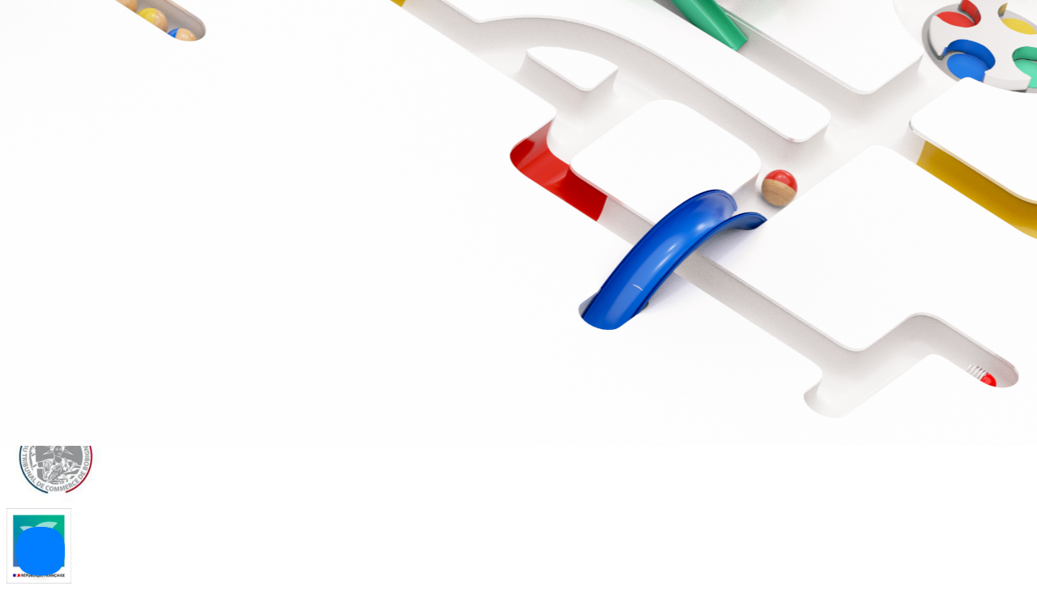

--- FILE ---
content_type: text/html; charset=UTF-8
request_url: https://www.justice.cool/onveutdesprofs-demarrage-spectaculaire-de-laction-contre-letat/
body_size: 23706
content:
<!doctype html>
<html lang="fr-FR" >
<head>
	<meta charset="UTF-8" />
	<meta name="viewport" content="width=device-width, initial-scale=1" />
    <link name="favicon" rel="shortcut icon" type="image/x-icon" href="/favicon.ico">    
    <link rel="apple-touch-icon" sizes="180x180" href="/favicons/apple-touch-icon.png">
    <link rel="icon" type="image/png" sizes="32x32" href="/favicons/favicon-32x32.png">
    <link rel="icon" type="image/png" sizes="16x16" href="/favicons/favicon-16x16.png">
        <link rel="mask-icon" href="/favicons/safari-pinned-tab.svg" color="#5bbad5">
    <meta name="msapplication-TileColor" content="#da532c">
    <meta name="theme-color" content="#ffffff">

	<link rel="preload" href="https://www.justice.cool/wp-content/themes/jcool-corporate-website/assets/fonts/circularStd/CircularStd-Medium.woff2" as="font" type="font/woff2"> 
	<link rel="preload" href="https://www.justice.cool/wp-content/themes/jcool-corporate-website/assets/fonts/circularStd/CircularStd-Book.woff2" as="font" type="font/woff2"> 

	<meta name='robots' content='index, follow, max-image-preview:large, max-snippet:-1, max-video-preview:-1' />

	<!-- This site is optimized with the Yoast SEO Premium plugin v26.7 (Yoast SEO v26.8) - https://yoast.com/product/yoast-seo-premium-wordpress/ -->
	<title>#OnVeutDesProfs : démarrage spectaculaire de l’action contre l’Etat - Justice.cool</title>
	<link rel="canonical" href="https://www.justice.cool/onveutdesprofs-demarrage-spectaculaire-de-laction-contre-letat/" />
	<meta property="og:locale" content="fr_FR" />
	<meta property="og:type" content="article" />
	<meta property="og:title" content="#OnVeutDesProfs : démarrage spectaculaire de l’action contre l’Etat" />
	<meta property="og:description" content="4 jours après son lancement en Ile-de-France, l’action en indemnisation contre l’état http://OnVeutDesProfs.com dépasse le millier de dossiers commencés et s’étend jusqu’en Martinique.Un lancement réussi Jeudi 30 juin 2022 au matin, Maître Joyce Pitcher et Maître Louis Le Foyer de Costil annonçaient le lancement de l’action #OnVeutDesProfs à l’initiative de parents d’Ile-de-France soutenus par&hellip; Poursuivre la lecture #OnVeutDesProfs : démarrage spectaculaire de l’action contre l’Etat" />
	<meta property="og:url" content="https://www.justice.cool/onveutdesprofs-demarrage-spectaculaire-de-laction-contre-letat/" />
	<meta property="og:site_name" content="Justice.cool" />
	<meta property="article:publisher" content="https://www.facebook.com/justicedotcool" />
	<meta property="article:published_time" content="2022-07-05T07:54:00+00:00" />
	<meta property="article:modified_time" content="2024-05-10T12:44:41+00:00" />
	<meta property="og:image" content="https://www.justice.cool/wp-content/uploads/2022/09/image-4.png" />
	<meta property="og:image:width" content="1599" />
	<meta property="og:image:height" content="738" />
	<meta property="og:image:type" content="image/png" />
	<meta name="author" content="Joyce Pitcher" />
	<meta name="twitter:card" content="summary_large_image" />
	<meta name="twitter:creator" content="@justicedotcool" />
	<meta name="twitter:site" content="@justicedotcool" />
	<meta name="twitter:label1" content="Écrit par" />
	<meta name="twitter:data1" content="Joyce Pitcher" />
	<meta name="twitter:label2" content="Durée de lecture estimée" />
	<meta name="twitter:data2" content="2 minutes" />
	<script type="application/ld+json" class="yoast-schema-graph">{"@context":"https://schema.org","@graph":[{"@type":"Article","@id":"https://www.justice.cool/onveutdesprofs-demarrage-spectaculaire-de-laction-contre-letat/#article","isPartOf":{"@id":"https://www.justice.cool/onveutdesprofs-demarrage-spectaculaire-de-laction-contre-letat/"},"author":{"name":"Joyce Pitcher","@id":"https://www.justice.cool/#/schema/person/33d81dc3f0fa8353c2938a436256116b"},"headline":"#OnVeutDesProfs : démarrage spectaculaire de l’action contre l’Etat","datePublished":"2022-07-05T07:54:00+00:00","dateModified":"2024-05-10T12:44:41+00:00","mainEntityOfPage":{"@id":"https://www.justice.cool/onveutdesprofs-demarrage-spectaculaire-de-laction-contre-letat/"},"wordCount":419,"commentCount":0,"publisher":{"@id":"https://www.justice.cool/#organization"},"image":{"@id":"https://www.justice.cool/onveutdesprofs-demarrage-spectaculaire-de-laction-contre-letat/#primaryimage"},"thumbnailUrl":"https://www.justice.cool/wp-content/uploads/2022/09/image-4.png","keywords":["Education"],"articleSection":["articles","Communiqué de Presse","Organisations de défense"],"inLanguage":"fr-FR","potentialAction":[{"@type":"CommentAction","name":"Comment","target":["https://www.justice.cool/onveutdesprofs-demarrage-spectaculaire-de-laction-contre-letat/#respond"]}]},{"@type":"WebPage","@id":"https://www.justice.cool/onveutdesprofs-demarrage-spectaculaire-de-laction-contre-letat/","url":"https://www.justice.cool/onveutdesprofs-demarrage-spectaculaire-de-laction-contre-letat/","name":"#OnVeutDesProfs : démarrage spectaculaire de l’action contre l’Etat - Justice.cool","isPartOf":{"@id":"https://www.justice.cool/#website"},"primaryImageOfPage":{"@id":"https://www.justice.cool/onveutdesprofs-demarrage-spectaculaire-de-laction-contre-letat/#primaryimage"},"image":{"@id":"https://www.justice.cool/onveutdesprofs-demarrage-spectaculaire-de-laction-contre-letat/#primaryimage"},"thumbnailUrl":"https://www.justice.cool/wp-content/uploads/2022/09/image-4.png","datePublished":"2022-07-05T07:54:00+00:00","dateModified":"2024-05-10T12:44:41+00:00","breadcrumb":{"@id":"https://www.justice.cool/onveutdesprofs-demarrage-spectaculaire-de-laction-contre-letat/#breadcrumb"},"inLanguage":"fr-FR","potentialAction":[{"@type":"ReadAction","target":["https://www.justice.cool/onveutdesprofs-demarrage-spectaculaire-de-laction-contre-letat/"]}]},{"@type":"ImageObject","inLanguage":"fr-FR","@id":"https://www.justice.cool/onveutdesprofs-demarrage-spectaculaire-de-laction-contre-letat/#primaryimage","url":"https://www.justice.cool/wp-content/uploads/2022/09/image-4.png","contentUrl":"https://www.justice.cool/wp-content/uploads/2022/09/image-4.png","width":1599,"height":738},{"@type":"BreadcrumbList","@id":"https://www.justice.cool/onveutdesprofs-demarrage-spectaculaire-de-laction-contre-letat/#breadcrumb","itemListElement":[{"@type":"ListItem","position":1,"name":"Accueil","item":"https://www.justice.cool/"},{"@type":"ListItem","position":2,"name":"#OnVeutDesProfs : démarrage spectaculaire de l’action contre l’Etat"}]},{"@type":"WebSite","@id":"https://www.justice.cool/#website","url":"https://www.justice.cool/","name":"Justice.cool","description":"Réglez vos petits litiges facilement et sans risque avec la première plateforme de médiation par Intelligence Artificielle.","publisher":{"@id":"https://www.justice.cool/#organization"},"potentialAction":[{"@type":"SearchAction","target":{"@type":"EntryPoint","urlTemplate":"https://www.justice.cool/?s={search_term_string}"},"query-input":{"@type":"PropertyValueSpecification","valueRequired":true,"valueName":"search_term_string"}}],"inLanguage":"fr-FR"},{"@type":"Organization","@id":"https://www.justice.cool/#organization","name":"Justice.cool","url":"https://www.justice.cool/","logo":{"@type":"ImageObject","inLanguage":"fr-FR","@id":"https://www.justice.cool/#/schema/logo/image/","url":"https://www.justice.cool/wp-content/uploads/2020/01/Logo_Carre_CouleurNoir-3.png","contentUrl":"https://www.justice.cool/wp-content/uploads/2020/01/Logo_Carre_CouleurNoir-3.png","width":317,"height":317,"caption":"Justice.cool"},"image":{"@id":"https://www.justice.cool/#/schema/logo/image/"},"sameAs":["https://www.facebook.com/justicedotcool","https://x.com/justicedotcool","https://linkedin.com/company/justicecool"]},{"@type":"Person","@id":"https://www.justice.cool/#/schema/person/33d81dc3f0fa8353c2938a436256116b","name":"Joyce Pitcher","image":{"@type":"ImageObject","inLanguage":"fr-FR","@id":"https://www.justice.cool/#/schema/person/image/","url":"https://secure.gravatar.com/avatar/93818e067b46490fb098b27f5c7d535bf7f13bfe9acc42277623573b6d9b5632?s=96&d=mm&r=g","contentUrl":"https://secure.gravatar.com/avatar/93818e067b46490fb098b27f5c7d535bf7f13bfe9acc42277623573b6d9b5632?s=96&d=mm&r=g","caption":"Joyce Pitcher"},"description":"Avocate au Barreau de Paris, Maître Pitcher est la fondatrice du cabinet éponyme Pitcher Avocat. Dynamique et innovant, son cabinet possède une très grande experience dans la coordination et le traitement des contentieux de masse ou sériel. Le cabinet représente plusieurs dizaines de milliers de justiciables et fait valoir leurs droits dans de nombreux domaine comme l'éducation, l'énergie, la consommation et les libertés fondamentales. Maitre Pitcher intervient dans de nombreux combats fondamentaux contre de grandes entreprise ou encore l'Etat.","sameAs":["https://www.pitcher-avocat.fr/"],"url":"https://www.justice.cool/contributeurs/joyce-pitcher/"}]}</script>
	<!-- / Yoast SEO Premium plugin. -->


<link rel="alternate" type="application/rss+xml" title="Justice.cool &raquo; Flux" href="https://www.justice.cool/feed/" />
<link rel="alternate" type="application/rss+xml" title="Justice.cool &raquo; Flux des commentaires" href="https://www.justice.cool/comments/feed/" />
<link rel="alternate" type="application/rss+xml" title="Justice.cool &raquo; #OnVeutDesProfs : démarrage spectaculaire de l’action contre l’Etat Flux des commentaires" href="https://www.justice.cool/onveutdesprofs-demarrage-spectaculaire-de-laction-contre-letat/feed/" />
<link rel="alternate" title="oEmbed (JSON)" type="application/json+oembed" href="https://www.justice.cool/wp-json/oembed/1.0/embed?url=https%3A%2F%2Fwww.justice.cool%2Fonveutdesprofs-demarrage-spectaculaire-de-laction-contre-letat%2F&#038;lang=fr" />
<link rel="alternate" title="oEmbed (XML)" type="text/xml+oembed" href="https://www.justice.cool/wp-json/oembed/1.0/embed?url=https%3A%2F%2Fwww.justice.cool%2Fonveutdesprofs-demarrage-spectaculaire-de-laction-contre-letat%2F&#038;format=xml&#038;lang=fr" />
<style id='wp-img-auto-sizes-contain-inline-css'>
img:is([sizes=auto i],[sizes^="auto," i]){contain-intrinsic-size:3000px 1500px}
/*# sourceURL=wp-img-auto-sizes-contain-inline-css */
</style>
<style id='wp-block-library-inline-css'>
:root{--wp-block-synced-color:#7a00df;--wp-block-synced-color--rgb:122,0,223;--wp-bound-block-color:var(--wp-block-synced-color);--wp-editor-canvas-background:#ddd;--wp-admin-theme-color:#007cba;--wp-admin-theme-color--rgb:0,124,186;--wp-admin-theme-color-darker-10:#006ba1;--wp-admin-theme-color-darker-10--rgb:0,107,160.5;--wp-admin-theme-color-darker-20:#005a87;--wp-admin-theme-color-darker-20--rgb:0,90,135;--wp-admin-border-width-focus:2px}@media (min-resolution:192dpi){:root{--wp-admin-border-width-focus:1.5px}}.wp-element-button{cursor:pointer}:root .has-very-light-gray-background-color{background-color:#eee}:root .has-very-dark-gray-background-color{background-color:#313131}:root .has-very-light-gray-color{color:#eee}:root .has-very-dark-gray-color{color:#313131}:root .has-vivid-green-cyan-to-vivid-cyan-blue-gradient-background{background:linear-gradient(135deg,#00d084,#0693e3)}:root .has-purple-crush-gradient-background{background:linear-gradient(135deg,#34e2e4,#4721fb 50%,#ab1dfe)}:root .has-hazy-dawn-gradient-background{background:linear-gradient(135deg,#faaca8,#dad0ec)}:root .has-subdued-olive-gradient-background{background:linear-gradient(135deg,#fafae1,#67a671)}:root .has-atomic-cream-gradient-background{background:linear-gradient(135deg,#fdd79a,#004a59)}:root .has-nightshade-gradient-background{background:linear-gradient(135deg,#330968,#31cdcf)}:root .has-midnight-gradient-background{background:linear-gradient(135deg,#020381,#2874fc)}:root{--wp--preset--font-size--normal:16px;--wp--preset--font-size--huge:42px}.has-regular-font-size{font-size:1em}.has-larger-font-size{font-size:2.625em}.has-normal-font-size{font-size:var(--wp--preset--font-size--normal)}.has-huge-font-size{font-size:var(--wp--preset--font-size--huge)}.has-text-align-center{text-align:center}.has-text-align-left{text-align:left}.has-text-align-right{text-align:right}.has-fit-text{white-space:nowrap!important}#end-resizable-editor-section{display:none}.aligncenter{clear:both}.items-justified-left{justify-content:flex-start}.items-justified-center{justify-content:center}.items-justified-right{justify-content:flex-end}.items-justified-space-between{justify-content:space-between}.screen-reader-text{border:0;clip-path:inset(50%);height:1px;margin:-1px;overflow:hidden;padding:0;position:absolute;width:1px;word-wrap:normal!important}.screen-reader-text:focus{background-color:#ddd;clip-path:none;color:#444;display:block;font-size:1em;height:auto;left:5px;line-height:normal;padding:15px 23px 14px;text-decoration:none;top:5px;width:auto;z-index:100000}html :where(.has-border-color){border-style:solid}html :where([style*=border-top-color]){border-top-style:solid}html :where([style*=border-right-color]){border-right-style:solid}html :where([style*=border-bottom-color]){border-bottom-style:solid}html :where([style*=border-left-color]){border-left-style:solid}html :where([style*=border-width]){border-style:solid}html :where([style*=border-top-width]){border-top-style:solid}html :where([style*=border-right-width]){border-right-style:solid}html :where([style*=border-bottom-width]){border-bottom-style:solid}html :where([style*=border-left-width]){border-left-style:solid}html :where(img[class*=wp-image-]){height:auto;max-width:100%}:where(figure){margin:0 0 1em}html :where(.is-position-sticky){--wp-admin--admin-bar--position-offset:var(--wp-admin--admin-bar--height,0px)}@media screen and (max-width:600px){html :where(.is-position-sticky){--wp-admin--admin-bar--position-offset:0px}}

/*# sourceURL=wp-block-library-inline-css */
</style><style id='wp-block-heading-inline-css'>
h1:where(.wp-block-heading).has-background,h2:where(.wp-block-heading).has-background,h3:where(.wp-block-heading).has-background,h4:where(.wp-block-heading).has-background,h5:where(.wp-block-heading).has-background,h6:where(.wp-block-heading).has-background{padding:1.25em 2.375em}h1.has-text-align-left[style*=writing-mode]:where([style*=vertical-lr]),h1.has-text-align-right[style*=writing-mode]:where([style*=vertical-rl]),h2.has-text-align-left[style*=writing-mode]:where([style*=vertical-lr]),h2.has-text-align-right[style*=writing-mode]:where([style*=vertical-rl]),h3.has-text-align-left[style*=writing-mode]:where([style*=vertical-lr]),h3.has-text-align-right[style*=writing-mode]:where([style*=vertical-rl]),h4.has-text-align-left[style*=writing-mode]:where([style*=vertical-lr]),h4.has-text-align-right[style*=writing-mode]:where([style*=vertical-rl]),h5.has-text-align-left[style*=writing-mode]:where([style*=vertical-lr]),h5.has-text-align-right[style*=writing-mode]:where([style*=vertical-rl]),h6.has-text-align-left[style*=writing-mode]:where([style*=vertical-lr]),h6.has-text-align-right[style*=writing-mode]:where([style*=vertical-rl]){rotate:180deg}
/*# sourceURL=https://www.justice.cool/wp-includes/blocks/heading/style.min.css */
</style>
<style id='wp-block-paragraph-inline-css'>
.is-small-text{font-size:.875em}.is-regular-text{font-size:1em}.is-large-text{font-size:2.25em}.is-larger-text{font-size:3em}.has-drop-cap:not(:focus):first-letter{float:left;font-size:8.4em;font-style:normal;font-weight:100;line-height:.68;margin:.05em .1em 0 0;text-transform:uppercase}body.rtl .has-drop-cap:not(:focus):first-letter{float:none;margin-left:.1em}p.has-drop-cap.has-background{overflow:hidden}:root :where(p.has-background){padding:1.25em 2.375em}:where(p.has-text-color:not(.has-link-color)) a{color:inherit}p.has-text-align-left[style*="writing-mode:vertical-lr"],p.has-text-align-right[style*="writing-mode:vertical-rl"]{rotate:180deg}
/*# sourceURL=https://www.justice.cool/wp-includes/blocks/paragraph/style.min.css */
</style>
<style id='wp-block-quote-inline-css'>
.wp-block-quote{box-sizing:border-box;overflow-wrap:break-word}.wp-block-quote.is-large:where(:not(.is-style-plain)),.wp-block-quote.is-style-large:where(:not(.is-style-plain)){margin-bottom:1em;padding:0 1em}.wp-block-quote.is-large:where(:not(.is-style-plain)) p,.wp-block-quote.is-style-large:where(:not(.is-style-plain)) p{font-size:1.5em;font-style:italic;line-height:1.6}.wp-block-quote.is-large:where(:not(.is-style-plain)) cite,.wp-block-quote.is-large:where(:not(.is-style-plain)) footer,.wp-block-quote.is-style-large:where(:not(.is-style-plain)) cite,.wp-block-quote.is-style-large:where(:not(.is-style-plain)) footer{font-size:1.125em;text-align:right}.wp-block-quote>cite{display:block}
/*# sourceURL=https://www.justice.cool/wp-includes/blocks/quote/style.min.css */
</style>
<style id='wp-block-quote-theme-inline-css'>
.wp-block-quote{border-left:.25em solid;margin:0 0 1.75em;padding-left:1em}.wp-block-quote cite,.wp-block-quote footer{color:currentColor;font-size:.8125em;font-style:normal;position:relative}.wp-block-quote:where(.has-text-align-right){border-left:none;border-right:.25em solid;padding-left:0;padding-right:1em}.wp-block-quote:where(.has-text-align-center){border:none;padding-left:0}.wp-block-quote.is-large,.wp-block-quote.is-style-large,.wp-block-quote:where(.is-style-plain){border:none}
/*# sourceURL=https://www.justice.cool/wp-includes/blocks/quote/theme.min.css */
</style>
<style id='global-styles-inline-css'>
:root{--wp--preset--aspect-ratio--square: 1;--wp--preset--aspect-ratio--4-3: 4/3;--wp--preset--aspect-ratio--3-4: 3/4;--wp--preset--aspect-ratio--3-2: 3/2;--wp--preset--aspect-ratio--2-3: 2/3;--wp--preset--aspect-ratio--16-9: 16/9;--wp--preset--aspect-ratio--9-16: 9/16;--wp--preset--color--black: #000000;--wp--preset--color--cyan-bluish-gray: #abb8c3;--wp--preset--color--white: #FFFFFF;--wp--preset--color--pale-pink: #f78da7;--wp--preset--color--vivid-red: #cf2e2e;--wp--preset--color--luminous-vivid-orange: #ff6900;--wp--preset--color--luminous-vivid-amber: #fcb900;--wp--preset--color--light-green-cyan: #7bdcb5;--wp--preset--color--vivid-green-cyan: #00d084;--wp--preset--color--pale-cyan-blue: #8ed1fc;--wp--preset--color--vivid-cyan-blue: #0693e3;--wp--preset--color--vivid-purple: #9b51e0;--wp--preset--color--dark-gray: #28303D;--wp--preset--color--gray: #39414D;--wp--preset--color--green: #D1E4DD;--wp--preset--color--blue: #D1DFE4;--wp--preset--color--purple: #D1D1E4;--wp--preset--color--red: #E4D1D1;--wp--preset--color--orange: #E4DAD1;--wp--preset--color--yellow: #EEEADD;--wp--preset--gradient--vivid-cyan-blue-to-vivid-purple: linear-gradient(135deg,rgb(6,147,227) 0%,rgb(155,81,224) 100%);--wp--preset--gradient--light-green-cyan-to-vivid-green-cyan: linear-gradient(135deg,rgb(122,220,180) 0%,rgb(0,208,130) 100%);--wp--preset--gradient--luminous-vivid-amber-to-luminous-vivid-orange: linear-gradient(135deg,rgb(252,185,0) 0%,rgb(255,105,0) 100%);--wp--preset--gradient--luminous-vivid-orange-to-vivid-red: linear-gradient(135deg,rgb(255,105,0) 0%,rgb(207,46,46) 100%);--wp--preset--gradient--very-light-gray-to-cyan-bluish-gray: linear-gradient(135deg,rgb(238,238,238) 0%,rgb(169,184,195) 100%);--wp--preset--gradient--cool-to-warm-spectrum: linear-gradient(135deg,rgb(74,234,220) 0%,rgb(151,120,209) 20%,rgb(207,42,186) 40%,rgb(238,44,130) 60%,rgb(251,105,98) 80%,rgb(254,248,76) 100%);--wp--preset--gradient--blush-light-purple: linear-gradient(135deg,rgb(255,206,236) 0%,rgb(152,150,240) 100%);--wp--preset--gradient--blush-bordeaux: linear-gradient(135deg,rgb(254,205,165) 0%,rgb(254,45,45) 50%,rgb(107,0,62) 100%);--wp--preset--gradient--luminous-dusk: linear-gradient(135deg,rgb(255,203,112) 0%,rgb(199,81,192) 50%,rgb(65,88,208) 100%);--wp--preset--gradient--pale-ocean: linear-gradient(135deg,rgb(255,245,203) 0%,rgb(182,227,212) 50%,rgb(51,167,181) 100%);--wp--preset--gradient--electric-grass: linear-gradient(135deg,rgb(202,248,128) 0%,rgb(113,206,126) 100%);--wp--preset--gradient--midnight: linear-gradient(135deg,rgb(2,3,129) 0%,rgb(40,116,252) 100%);--wp--preset--gradient--purple-to-yellow: linear-gradient(160deg, #D1D1E4 0%, #EEEADD 100%);--wp--preset--gradient--yellow-to-purple: linear-gradient(160deg, #EEEADD 0%, #D1D1E4 100%);--wp--preset--gradient--green-to-yellow: linear-gradient(160deg, #D1E4DD 0%, #EEEADD 100%);--wp--preset--gradient--yellow-to-green: linear-gradient(160deg, #EEEADD 0%, #D1E4DD 100%);--wp--preset--gradient--red-to-yellow: linear-gradient(160deg, #E4D1D1 0%, #EEEADD 100%);--wp--preset--gradient--yellow-to-red: linear-gradient(160deg, #EEEADD 0%, #E4D1D1 100%);--wp--preset--gradient--purple-to-red: linear-gradient(160deg, #D1D1E4 0%, #E4D1D1 100%);--wp--preset--gradient--red-to-purple: linear-gradient(160deg, #E4D1D1 0%, #D1D1E4 100%);--wp--preset--font-size--small: 18px;--wp--preset--font-size--medium: 20px;--wp--preset--font-size--large: 24px;--wp--preset--font-size--x-large: 42px;--wp--preset--font-size--extra-small: 16px;--wp--preset--font-size--normal: 20px;--wp--preset--font-size--extra-large: 40px;--wp--preset--font-size--huge: 96px;--wp--preset--font-size--gigantic: 144px;--wp--preset--spacing--20: 0.44rem;--wp--preset--spacing--30: 0.67rem;--wp--preset--spacing--40: 1rem;--wp--preset--spacing--50: 1.5rem;--wp--preset--spacing--60: 2.25rem;--wp--preset--spacing--70: 3.38rem;--wp--preset--spacing--80: 5.06rem;--wp--preset--shadow--natural: 6px 6px 9px rgba(0, 0, 0, 0.2);--wp--preset--shadow--deep: 12px 12px 50px rgba(0, 0, 0, 0.4);--wp--preset--shadow--sharp: 6px 6px 0px rgba(0, 0, 0, 0.2);--wp--preset--shadow--outlined: 6px 6px 0px -3px rgb(255, 255, 255), 6px 6px rgb(0, 0, 0);--wp--preset--shadow--crisp: 6px 6px 0px rgb(0, 0, 0);}:where(.is-layout-flex){gap: 0.5em;}:where(.is-layout-grid){gap: 0.5em;}body .is-layout-flex{display: flex;}.is-layout-flex{flex-wrap: wrap;align-items: center;}.is-layout-flex > :is(*, div){margin: 0;}body .is-layout-grid{display: grid;}.is-layout-grid > :is(*, div){margin: 0;}:where(.wp-block-columns.is-layout-flex){gap: 2em;}:where(.wp-block-columns.is-layout-grid){gap: 2em;}:where(.wp-block-post-template.is-layout-flex){gap: 1.25em;}:where(.wp-block-post-template.is-layout-grid){gap: 1.25em;}.has-black-color{color: var(--wp--preset--color--black) !important;}.has-cyan-bluish-gray-color{color: var(--wp--preset--color--cyan-bluish-gray) !important;}.has-white-color{color: var(--wp--preset--color--white) !important;}.has-pale-pink-color{color: var(--wp--preset--color--pale-pink) !important;}.has-vivid-red-color{color: var(--wp--preset--color--vivid-red) !important;}.has-luminous-vivid-orange-color{color: var(--wp--preset--color--luminous-vivid-orange) !important;}.has-luminous-vivid-amber-color{color: var(--wp--preset--color--luminous-vivid-amber) !important;}.has-light-green-cyan-color{color: var(--wp--preset--color--light-green-cyan) !important;}.has-vivid-green-cyan-color{color: var(--wp--preset--color--vivid-green-cyan) !important;}.has-pale-cyan-blue-color{color: var(--wp--preset--color--pale-cyan-blue) !important;}.has-vivid-cyan-blue-color{color: var(--wp--preset--color--vivid-cyan-blue) !important;}.has-vivid-purple-color{color: var(--wp--preset--color--vivid-purple) !important;}.has-black-background-color{background-color: var(--wp--preset--color--black) !important;}.has-cyan-bluish-gray-background-color{background-color: var(--wp--preset--color--cyan-bluish-gray) !important;}.has-white-background-color{background-color: var(--wp--preset--color--white) !important;}.has-pale-pink-background-color{background-color: var(--wp--preset--color--pale-pink) !important;}.has-vivid-red-background-color{background-color: var(--wp--preset--color--vivid-red) !important;}.has-luminous-vivid-orange-background-color{background-color: var(--wp--preset--color--luminous-vivid-orange) !important;}.has-luminous-vivid-amber-background-color{background-color: var(--wp--preset--color--luminous-vivid-amber) !important;}.has-light-green-cyan-background-color{background-color: var(--wp--preset--color--light-green-cyan) !important;}.has-vivid-green-cyan-background-color{background-color: var(--wp--preset--color--vivid-green-cyan) !important;}.has-pale-cyan-blue-background-color{background-color: var(--wp--preset--color--pale-cyan-blue) !important;}.has-vivid-cyan-blue-background-color{background-color: var(--wp--preset--color--vivid-cyan-blue) !important;}.has-vivid-purple-background-color{background-color: var(--wp--preset--color--vivid-purple) !important;}.has-black-border-color{border-color: var(--wp--preset--color--black) !important;}.has-cyan-bluish-gray-border-color{border-color: var(--wp--preset--color--cyan-bluish-gray) !important;}.has-white-border-color{border-color: var(--wp--preset--color--white) !important;}.has-pale-pink-border-color{border-color: var(--wp--preset--color--pale-pink) !important;}.has-vivid-red-border-color{border-color: var(--wp--preset--color--vivid-red) !important;}.has-luminous-vivid-orange-border-color{border-color: var(--wp--preset--color--luminous-vivid-orange) !important;}.has-luminous-vivid-amber-border-color{border-color: var(--wp--preset--color--luminous-vivid-amber) !important;}.has-light-green-cyan-border-color{border-color: var(--wp--preset--color--light-green-cyan) !important;}.has-vivid-green-cyan-border-color{border-color: var(--wp--preset--color--vivid-green-cyan) !important;}.has-pale-cyan-blue-border-color{border-color: var(--wp--preset--color--pale-cyan-blue) !important;}.has-vivid-cyan-blue-border-color{border-color: var(--wp--preset--color--vivid-cyan-blue) !important;}.has-vivid-purple-border-color{border-color: var(--wp--preset--color--vivid-purple) !important;}.has-vivid-cyan-blue-to-vivid-purple-gradient-background{background: var(--wp--preset--gradient--vivid-cyan-blue-to-vivid-purple) !important;}.has-light-green-cyan-to-vivid-green-cyan-gradient-background{background: var(--wp--preset--gradient--light-green-cyan-to-vivid-green-cyan) !important;}.has-luminous-vivid-amber-to-luminous-vivid-orange-gradient-background{background: var(--wp--preset--gradient--luminous-vivid-amber-to-luminous-vivid-orange) !important;}.has-luminous-vivid-orange-to-vivid-red-gradient-background{background: var(--wp--preset--gradient--luminous-vivid-orange-to-vivid-red) !important;}.has-very-light-gray-to-cyan-bluish-gray-gradient-background{background: var(--wp--preset--gradient--very-light-gray-to-cyan-bluish-gray) !important;}.has-cool-to-warm-spectrum-gradient-background{background: var(--wp--preset--gradient--cool-to-warm-spectrum) !important;}.has-blush-light-purple-gradient-background{background: var(--wp--preset--gradient--blush-light-purple) !important;}.has-blush-bordeaux-gradient-background{background: var(--wp--preset--gradient--blush-bordeaux) !important;}.has-luminous-dusk-gradient-background{background: var(--wp--preset--gradient--luminous-dusk) !important;}.has-pale-ocean-gradient-background{background: var(--wp--preset--gradient--pale-ocean) !important;}.has-electric-grass-gradient-background{background: var(--wp--preset--gradient--electric-grass) !important;}.has-midnight-gradient-background{background: var(--wp--preset--gradient--midnight) !important;}.has-small-font-size{font-size: var(--wp--preset--font-size--small) !important;}.has-medium-font-size{font-size: var(--wp--preset--font-size--medium) !important;}.has-large-font-size{font-size: var(--wp--preset--font-size--large) !important;}.has-x-large-font-size{font-size: var(--wp--preset--font-size--x-large) !important;}
/*# sourceURL=global-styles-inline-css */
</style>

<style id='classic-theme-styles-inline-css'>
/*! This file is auto-generated */
.wp-block-button__link{color:#fff;background-color:#32373c;border-radius:9999px;box-shadow:none;text-decoration:none;padding:calc(.667em + 2px) calc(1.333em + 2px);font-size:1.125em}.wp-block-file__button{background:#32373c;color:#fff;text-decoration:none}
/*# sourceURL=/wp-includes/css/classic-themes.min.css */
</style>
<link rel='stylesheet' id='wpo_min-header-0-css' href='https://www.justice.cool/wp-content/cache/wpo-minify/1769081635/assets/wpo-minify-header-08c44d13.min.css' media='all' />
<link rel='stylesheet' id='megamenu-genericons-css' href='https://www.justice.cool/wp-content/plugins/megamenu-pro/icons/genericons/genericons/genericons.css' media='all' />
<link rel='stylesheet' id='wpo_min-header-2-css' href='https://www.justice.cool/wp-content/cache/wpo-minify/1769081635/assets/wpo-minify-header-1ee21d47.min.css' media='all' />
<link rel='stylesheet' id='wpo_min-header-3-css' href='https://www.justice.cool/wp-content/cache/wpo-minify/1769081635/assets/wpo-minify-header-8d191661.min.css' media='print' />
<link rel='stylesheet' id='wpo_min-header-4-css' href='https://www.justice.cool/wp-content/cache/wpo-minify/1769081635/assets/wpo-minify-header-26f82edb.min.css' media='all' />
<script id="wpo_min-header-0-js-extra">
var ajax_object = {"bloginfourl":"https://www.justice.cool","ajaxurl":"https://www.justice.cool/wp-admin/admin-ajax.php","ajaxtheme":"https://www.justice.cool/wp-content/themes/twentytwentyone"};
var easy_video_player = {"plyr_iconUrl":"https://www.justice.cool/wp-content/plugins/easy-video-player/lib/plyr.svg","plyr_blankVideo":"https://www.justice.cool/wp-content/plugins/easy-video-player/lib/blank.mp4"};
//# sourceURL=wpo_min-header-0-js-extra
</script>
<script src="https://www.justice.cool/wp-content/cache/wpo-minify/1769081635/assets/wpo-minify-header-6b1b2f0b.min.js" id="wpo_min-header-0-js"></script>
<script src="https://www.justice.cool/wp-content/cache/wpo-minify/1769081635/assets/wpo-minify-header-93051fb0.min.js" id="wpo_min-header-1-js" defer data-wp-strategy="defer"></script>
<link rel="https://api.w.org/" href="https://www.justice.cool/wp-json/" /><link rel="alternate" title="JSON" type="application/json" href="https://www.justice.cool/wp-json/wp/v2/posts/5816" /><link rel="EditURI" type="application/rsd+xml" title="RSD" href="https://www.justice.cool/xmlrpc.php?rsd" />
<meta name="generator" content="WordPress 6.9" />
<link rel='shortlink' href='https://www.justice.cool/?p=5816' />
<link rel="pingback" href="https://www.justice.cool/xmlrpc.php"><style type="text/css">/** Mega Menu CSS: fs **/</style>

	<script type="text/javascript">!function(e,t,n){function a(){var e=t.getElementsByTagName("script")[0],n=t.createElement("script");n.type="text/javascript",n.async=!0,n.src="https://beacon-v2.helpscout.net",e.parentNode.insertBefore(n,e)}if(e.Beacon=n=function(t,n,a){e.Beacon.readyQueue.push({method:t,options:n,data:a})},n.readyQueue=[],"complete"===t.readyState)return a();e.attachEvent?e.attachEvent("onload",a):e.addEventListener("load",a,!1)}(window,document,window.Beacon||function(){});</script>
<script type="text/javascript">window.Beacon('init', '04bf0972-9aae-421d-a85f-fbe404ac8055')</script>
		<!-- Google tag (gtag.js) -->
	<script async src="https://www.googletagmanager.com/gtag/js?id='G-ER8X3XDRCH"></script>
	<script>
	  window.dataLayer = window.dataLayer || [];
	  function gtag(){dataLayer.push(arguments);}
	  gtag('js', new Date());

	  gtag('config', 'G-ER8X3XDRCH');
	</script>

		
			
	<!-- Google Tag Manager -->
<script>(function(w,d,s,l,i){w[l]=w[l]||[];w[l].push({'gtm.start':
new Date().getTime(),event:'gtm.js'});var f=d.getElementsByTagName(s)[0],
j=d.createElement(s),dl=l!='dataLayer'?'&l='+l:'';j.async=true;j.src=
'https://www.googletagmanager.com/gtm.js?id='+i+dl;f.parentNode.insertBefore(j,f);
})(window,document,'script','dataLayer','GTM-KB7MSWZ');</script>
<!-- End Google Tag Manager -->
		
</head>

<body class="wp-singular post-template-default single single-post postid-5816 single-format-standard wp-embed-responsive wp-theme-twentytwentyone wp-child-theme-jcool-corporate-website fr mega-menu-vous-etes-menu-location mega-menu-justiciable-menu-location mega-menu-pro-menu-location is-light-theme no-js singular has-main-navigation">

	
<!-- Google Tag Manager (noscript) -->
<noscript><iframe src="https://www.googletagmanager.com/ns.html?id=GTM-KB7MSWZ"
height="0" width="0" style="display:none;visibility:hidden"></iframe></noscript>
<!-- End Google Tag Manager (noscript) -->


 <div id="bloc-menu-mobile" class="menu-overlay">
    <div class="wrap-menu-overlay"> 
        <div class="scroll"> 

            <div class="container">
                <div class="row">
                    <div class="col-12">
                        <div class="content-nav">
                            <div class="connect-compte">


								
                                <div class="no-connect-compte shadow-bottom">
                                    <ul class="list-unstyled text-center">
                                        <li><a href="#" title="J’ai été invité sur un dossier" class="btn btn-primary">J’ai été invité sur un dossier </a></li>
                                        <li><a href="#" title="Connexion" class="btn btn-primary">Connexion</a></li>
                                    </ul>

                                </div><!-- no-connect -->

								
                            </div><!-- fin connect compte -->
                            <nav id="site-navigation-mobile" class="primary-navigation-mobile" role="navigation" aria-label="  Menu principal">
                                <ul id="menu-menu-mobile" class="list-unstyled"><li id="menu-item-423" class="menu-item menu-item-type-post_type menu-item-object-page menu-item-home menu-item-423 "><a href="https://www.justice.cool/"><span>Accueil</span></a></li>
<li id="menu-item-424" class="link-sub menu-item menu-item-type-custom menu-item-object-custom menu-item-424 "><a href="#"><span>Produit</span></a></li>
<li id="menu-item-430" class="menu-item menu-item-type-post_type menu-item-object-page menu-item-430 "><a href="https://www.justice.cool/tarifs/"><span>Tarifs professionnels</span></a></li>
<li id="menu-item-431" class="menu-item menu-item-type-post_type menu-item-object-page menu-item-431 "><a href="https://www.justice.cool/articles/"><span>Articles</span></a></li>
<li id="menu-item-7296" class="menu-item menu-item-type-post_type menu-item-object-page menu-item-7296 "><a href="https://www.justice.cool/comptes-professionnels/"><span>Organisations</span></a></li>
<li id="menu-item-432" class="menu-item menu-item-type-post_type menu-item-object-page menu-item-432 "><a href="https://www.justice.cool/les-objectifs-et-les-valeurs-de-l-equipe-de-justice-cool/"><span>A propos de Justice.cool</span></a></li>
<li id="menu-item-433" class="menu-item menu-item-type-post_type menu-item-object-page menu-item-433 "><a href="https://www.justice.cool/ethique-et-deontologie/"><span>Corporate – Ethique et déontologie</span></a></li>
<li id="menu-item-435" class="menu-item menu-item-type-post_type menu-item-object-page menu-item-435 "><a href="https://www.justice.cool/presse/"><span>Espace presse</span></a></li>
<li id="menu-item-434" class="menu-item menu-item-type-post_type menu-item-object-page menu-item-434 "><a href="https://www.justice.cool/faq/"><span>Contact – FAQ</span></a></li>
<li id="menu-item-436" class="menu-item menu-item-type-post_type menu-item-object-page menu-item-436 "><a href="https://www.justice.cool/contact/"><span>Contact</span></a></li>
</ul>                            </nav>
                        </div><!-- fin content-nav -->
                    </div><!-- fin col -->
                </div><!-- fin row -->
            </div><!-- fin container -->

            <div class="footer-mobile shadow-top">

                <div class="container">
                    <div class="row">
                        <div class="col-12">
                            <div class="link-rs">
                                                                        <ul class="list-unstyled list-inline text-center">
                                                                                                <li class="list-inline-item"><a href="https://www.facebook.com/justicedotcool" title="facebook" target="_blank"><img src="https://www.justice.cool/wp-content/themes/jcool-corporate-website/assets/images/icon-facebook.svg" alt="Facebook Justice.cool"/></a></li>
                                                                                                <li class="list-inline-item"><a href="https://twitter.com/justicedotcool" title="twitter" target="_blank"><img src="https://www.justice.cool/wp-content/themes/jcool-corporate-website/assets/images/icon-twitter.svg" alt="Twitter Justice.cool"/></a></li>
                                                                                                <li class="list-inline-item"><a href="https://fr.linkedin.com/company/justicecool" title="linkedin" target="_blank"><img src="https://www.justice.cool/wp-content/themes/jcool-corporate-website/assets/images/icon-linkedin.svg" alt="Linkedin Justice.cool"/></a></li>
                                                                                                <li class="list-inline-item"><a href="https://www.google.com/" title="instagram" target="_blank"><img src="https://www.justice.cool/wp-content/themes/jcool-corporate-website/assets/images/icon-instagram.svg" alt="Instagram Justice.cool"/></a></li>
                                                                                    </ul>
                                                                <div class="clearfix"></div>
                            </div><!-- fin link-rs -->

                            <div class="bloc-switch-lang">
                                <ul class="list-unstyled list-inline">
                                    <li class="list-inline-item texte">Language</li>
                                    <li class="list-inline-item switch-lang"><ul><li class="lang-item lang-item-2 lang-item-fr current-lang lang-item-first"><a lang="fr-FR" hreflang="fr-FR" href="https://www.justice.cool/onveutdesprofs-demarrage-spectaculaire-de-laction-contre-letat/">fr</a></li></ul></li>
                                </ul> 
                            </div>
                        </div><!-- fin col -->
                    </div><!-- fin row -->
                </div><!-- fin container -->

                <div class="container shadow-top">
                    <div class="row">
                        <div class="col-12">
                            <div class="logos-partenaires">
                                <div class="row justify-content-center">

                                      
                                                                                                <div class="partenaire col-6 col-sm-6 col-md-2 d-flex align-self-center text-center justify-content-center"><a href="https://lafrenchtech.com/fr" target="_blank"><img src="https://www.justice.cool/wp-content/uploads/2022/03/logo-french-tech.svg" alt="La French Tech" /></a></div>
                                                                                                <div class="partenaire col-6 col-sm-6 col-md-2 d-flex align-self-center text-center justify-content-center"><a href="https://www.greffe-tc-bobigny.fr/" target="_blank"><img src="https://www.justice.cool/wp-content/uploads/2022/03/logo-greffe-tribunal-commerce-bobigny.svg" alt="Greffe du Tribunal de Commerce de Bobigny" /></a></div>
                                                                                                <div class="partenaire col-6 col-sm-6 col-md-2 d-flex align-self-center text-center justify-content-center"><a href="http://www.justice.gouv.fr/" target="_blank"><img src="https://www.justice.cool/wp-content/uploads/2022/03/logo-certilis.svg" alt="Ministère de la Justice" /></a></div>
                                                                                                <div class="partenaire col-6 col-sm-6 col-md-2 d-flex align-self-center text-center justify-content-center"><a href="https://www.service-public.fr/" target="_blank"><img src="https://www.justice.cool/wp-content/uploads/2022/03/logo-mediateur-justice.svg" alt="Service-public.fr" /></a></div>
                                                                                    
                                                                </div><!-- fin row -->
                            </div><!-- fin logos-partenaires -->

                            <div class="copyright">
                        <p>© 2020 - 2023 Justice.cool est une marque de la société Europe Médiation SAS</p>
                    </div><!-- fin copyright -->

                            

                        </div><!-- fin col -->
                    </div><!-- fin row -->
                </div><!-- fin container -->

            </div><!-- fin footer mobile -->
        </div><!-- fin scroll -->
    </div><!-- fin wrap-menu-overlay -->
</div><!-- fin bloc-menu-mobile -->



 <div id="top-bar">
    <div class="container">
            <div class="row">
                <div class="col-11">
					<form id="acceder-form">
                    <ul class="list-unstyled list-inline text-center">
                        <li class="list-inline-item texte">J'ai été invité sur un dossier</li>
                        <li class="list-inline-item"><input type="text" id="ref_dossier" required class="form-control" name="ref_dossier" placeholder="Référence de dossier" /></li>
                        <li class="list-inline-item"><input type="text" id="key_dossier" required class="form-control" name="key_dossier" placeholder="Clés" /></li>
                        <li class="list-inline-item"><input type="submit" value="Accéder" class="btn btn-border"></li>
                        <li class="list-inline-item"><span class="not-folder" style="color:red;font-weight:italic;display:none;"></span></li>
                    </ul>
                    </form>
                    <div class="clearfix"></div>
                </div><!-- fin col -->
                <div class="col-1">
                    <a href="#" class="close-top-bar float-end" title="Fermer" data-div="#top-bar"></a>
                    <div class="clearfix"></div>
                </div>
            </div><!-- fin row -->
    </div><!-- fin container -->
</div><!-- fin top-bar -->




<div id="page" class="wrapper">

    <div class="header" id="header">
        <div class="container">
            <div class="row">
                <div class="col-6 col-lg-2">
                    <div class="logo">
                        <a href="https://www.justice.cool" title="Justice.cool"><img src="https://www.justice.cool/wp-content/themes/jcool-corporate-website/assets/images/logo-jc.svg" width="186" height="47" alt="Justice.cool" /></a>
                    </div><!-- fin logo -->
                </div><!-- fin col -->

                <div class="col-7 d-none d-lg-block">
                	<div id="max900" style="width: 1100px; position: absolute; top: -10px;height: 1px;"></div>
                    <nav id="site-navigation" class="primary-navigation" role="navigation" aria-label="Menu principal">
                        <div id="mega-menu-wrap-vous_etes_menu_location" class="mega-menu-wrap"><div class="mega-menu-toggle"><div class="mega-toggle-blocks-left"></div><div class="mega-toggle-blocks-center"></div><div class="mega-toggle-blocks-right"><div class='mega-toggle-block mega-menu-toggle-animated-block mega-toggle-block-0' id='mega-toggle-block-0'><button aria-label="Toggle Menu" class="mega-toggle-animated mega-toggle-animated-slider" type="button" aria-expanded="false">
                  <span class="mega-toggle-animated-box">
                    <span class="mega-toggle-animated-inner"></span>
                  </span>
                </button></div></div></div><ul id="mega-menu-vous_etes_menu_location" class="mega-menu max-mega-menu mega-menu-horizontal mega-no-js" data-event="hover" data-effect="fade_up" data-effect-speed="200" data-effect-mobile="disabled" data-effect-speed-mobile="0" data-panel-width="body" data-panel-inner-width="#max900" data-mobile-force-width="false" data-second-click="go" data-document-click="collapse" data-vertical-behaviour="standard" data-breakpoint="768" data-unbind="true" data-mobile-state="collapse_all" data-mobile-direction="vertical" data-hover-intent-timeout="300" data-hover-intent-interval="100"><li class="mega-menu-item mega-menu-item-type-custom mega-menu-item-object-custom mega-menu-item-has-children mega-menu-megamenu mega-menu-grid mega-align-bottom-left mega-menu-grid mega-menu-item-6880" id="mega-menu-item-6880"><a class="mega-menu-link" href="#" aria-expanded="false" tabindex="0">Menu<span class="mega-indicator" aria-hidden="true"></span></a>
<ul class="mega-sub-menu" role='presentation'>
<li class="mega-menu-row" id="mega-menu-6880-0">
	<ul class="mega-sub-menu" style='--columns:12' role='presentation'>
<li class="mega-menu-column mega-dites-nous mega-menu-columns-12-of-12 dites-nous" style="--columns:12; --span:12" id="mega-menu-6880-0-0">
		<ul class="mega-sub-menu">
<li class="mega-menu-item mega-menu-item-type-widget widget_custom_html mega-menu-item-custom_html-2" id="mega-menu-item-custom_html-2"><h4 class="mega-block-title">Dites nous qui vous êtes ?</h4><div class="textwidget custom-html-widget"></div></li>		</ul>
</li>	</ul>
</li><li class="mega-menu-row mega-je-suis-row je-suis-row" id="mega-menu-6880-1">
	<ul class="mega-sub-menu" style='--columns:12' role='presentation'>
<li class="mega-menu-column mega-je-suis-justiciable mega-menu-columns-5-of-12 je-suis-justiciable" style="--columns:12; --span:5" id="mega-menu-6880-1-0">
		<ul class="mega-sub-menu">
<li class="mega-menu-item mega-menu-item-type-custom mega-menu-item-object-custom mega-menu-item-has-children mega-menu-item-6881" id="mega-menu-item-6881"><a class="mega-menu-link" href="#">Je suis un justiciable :<span class="mega-indicator" aria-hidden="true"></span></a>
			<ul class="mega-sub-menu">
<li class="mega-menu-item mega-menu-item-type-post_type mega-menu-item-object-page mega-menu-item-6882" id="mega-menu-item-6882"><a class='mega-menu-link my-link' href='/accueil-justiciable-particuliers/' onclick='if (window.jcoolSetUserType) jcoolSetUserType("justiciable", "particulier");'>Particulier</a></li><li class="mega-menu-item mega-menu-item-type-post_type mega-menu-item-object-page mega-menu-item-6883" id="mega-menu-item-6883"><a class='mega-menu-link my-link' href='/articles/' onclick='if (window.jcoolSetUserType) jcoolSetUserType("justiciable", "Professionnel");'>Professionnel</a></li>			</ul>
</li>		</ul>
</li><li class="mega-menu-column mega-je-suis-pro mega-menu-columns-7-of-12 je-suis-pro" style="--columns:12; --span:7" id="mega-menu-6880-1-1">
		<ul class="mega-sub-menu">
<li class="mega-menu-item mega-menu-item-type-custom mega-menu-item-object-custom mega-menu-item-has-children mega-menu-item-6884" id="mega-menu-item-6884"><a class="mega-menu-link" href="#">Je suis un professionnel de justice :<span class="mega-indicator" aria-hidden="true"></span></a>
			<ul class="mega-sub-menu">
<li class="mega-menu-item mega-menu-item-type-post_type mega-menu-item-object-page mega-menu-item-6885" id="mega-menu-item-6885"><a class='mega-menu-link my-link' href='/landing-avocats/' onclick='if (window.jcoolSetUserType) jcoolSetUserType("pro", "Avocat");'>Avocat</a></li><li class="mega-menu-item mega-menu-item-type-custom mega-menu-item-object-custom mega-menu-item-6886" id="mega-menu-item-6886"><a class='mega-menu-link my-link' href='/landing-avocats/' onclick='if (window.jcoolSetUserType) jcoolSetUserType("pro", "Commissaire de Justice");'>Commissaire de Justice</a>
</li><li class="mega-menu-item mega-menu-item-type-custom mega-menu-item-object-custom mega-menu-item-6887" id="mega-menu-item-6887"><a class='mega-menu-link my-link' href='/landing-avocats/' onclick='if (window.jcoolSetUserType) jcoolSetUserType("pro", "Greffier");'>Greffier</a>
</li><li class="mega-menu-item mega-menu-item-type-custom mega-menu-item-object-custom mega-menu-item-6888" id="mega-menu-item-6888"><a class='mega-menu-link my-link' href='/landing-avocats/' onclick='if (window.jcoolSetUserType) jcoolSetUserType("pro", "Magistrat");'>Magistrat</a>
</li><li class="mega-menu-item mega-menu-item-type-custom mega-menu-item-object-custom mega-menu-item-6889" id="mega-menu-item-6889"><a class='mega-menu-link my-link' href='/landing-avocats/' onclick='if (window.jcoolSetUserType) jcoolSetUserType("pro", "Médiateur / Conciliateur");'>Médiateur / Conciliateur</a>
</li><li class="mega-menu-item mega-menu-item-type-custom mega-menu-item-object-custom mega-menu-item-6890" id="mega-menu-item-6890"><a class='mega-menu-link my-link' href='/landing-avocats/' onclick='if (window.jcoolSetUserType) jcoolSetUserType("pro", "AJ/MJ");'>AJ/MJ</a>
</li><li class="mega-menu-item mega-menu-item-type-custom mega-menu-item-object-custom mega-menu-item-6891" id="mega-menu-item-6891"><a class='mega-menu-link my-link' href='/landing-avocats/' onclick='if (window.jcoolSetUserType) jcoolSetUserType("pro", "Expert Judiciaire");'>Expert Judiciaire</a>
</li><li class="mega-menu-item mega-menu-item-type-custom mega-menu-item-object-custom mega-menu-item-6892" id="mega-menu-item-6892"><a class='mega-menu-link my-link' href='/landing-avocats/' onclick='if (window.jcoolSetUserType) jcoolSetUserType("pro", "Assurance");'>Assurance</a>
</li><li class="mega-menu-item mega-menu-item-type-custom mega-menu-item-object-custom mega-menu-item-6893" id="mega-menu-item-6893"><a class='mega-menu-link my-link' href='/landing-avocats/' onclick='if (window.jcoolSetUserType) jcoolSetUserType("pro", "Société de recouvrement");'>Société de recouvrement</a>
</li>			</ul>
</li>		</ul>
</li>	</ul>
</li></ul>
</li></ul></div>                    </nav>

                </div><!-- fin col -->

                <div class="col-3 col-lg-3 admin-user d-none d-lg-block">

					
						<div class="no-connect">
							<a href="https://app.justice.cool/fr/user" title="Connexion" class="btn btn-connexion"><span>Connexion</span></a>
						</div><!-- fin connect -->

					
                </div><!-- fin col -->

                <div class="col-6 d-block d-lg-none">
                    <div class="bloc-burger">
                        <div id="menu-toggle" class="menu-toggle float-end">
                            <span class="line1"></span>
                            <span class="line2"></span>
                            <span class="line3"></span>
                        </div>
                        <div class="clearfix"></div>
                    </div><!-- fin burger -->

                </div><!-- fin col -->
            </div><!-- fin row -->
        </div><!-- fin container -->
    </div><!-- fin header -->

                
<style type="text/css">
    /*  1024 -> plus  */
    @media only screen and (min-width : 1024px) {
        #single-page .img-bg {
            background: url(https://www.justice.cool/wp-content/uploads/2022/08/Ecosysteme-Justice.cool_.png) no-repeat bottom center; 
            /*-webkit-background-size: 80%;
            -moz-background-size: 80%;
            -o-background-size: 80%;
            background-size: 80%;*/
            width: 100%;
            height: 550px;
            position: absolute;
            left: 0;
            top: 0;
            z-index: 0;  
        }
    }
    /*  780 -> 1024  */
    @media only screen and (min-width : 767px)and (max-width : 1024px) {
        #single-page .img-bg {
            background: url(https://www.justice.cool/wp-content/uploads/2022/08/Ecosysteme-Justice.cool_.png) no-repeat bottom center; 
            /*-webkit-background-size: 80%;
            -moz-background-size: 80%;
            -o-background-size: 80%;
            background-size: 80%;*/
            width: 100%;
            height: 400px;
            position: absolute;
            left: 0;
            top: 0;
            z-index: 0;  
        }
    }
    /*  200px -> 780px  */
    @media only screen  and (min-width : 200px) and (max-width : 767px) {
        #single-page .img-bg {
            background: url(https://www.justice.cool/wp-content/uploads/2022/08/Ecosysteme-Justice.cool_.png) no-repeat bottom center; 
            /*-webkit-background-size: 80%;
            -moz-background-size: 80%;
            -o-background-size: 80%;
            background-size: 80%;*/
            width: 100%;
            height: 300px;
            position: absolute;
            left: 0;
            top: 0;
            z-index: 0;  
        }
    }
</style>

<div class="single-page" id="single-page">
    <div class="header-page">
            <div class="container">
                <div class="row">
                    <div class="col-12">
                        <div class="img-bg"></div>
                    </div><!-- fin col -->
                </div><!-- fin row -->
                <div class="row ">
                    <div class="col-12 col-sm-6">

						<div class="bloc-recherche bloc-recherche-article-editeur ">
							<form action="/resultat-de-recherche/">
								<div class="bloc-input">
									<input type="text" name="q" value="" class="input-search" placeholder="Saisissez votre recherche" />
									<button type="submit" class="submit-search"></button>
								</div><!-- fin bloc-input -->    
							</form>

						</div><!-- bloc-recherche -->
						<a href="/resultat-de-recherche/" title="Revenir aux résultats de recherche" class="btn btn-border-grey btn-icon-back btn-back-search">Revenir aux résultats de recherche</a>
                        
                    </div><!-- fin col -->
                </div><!-- fin row -->
            </div><!-- fin container -->
        </div><!-- fin header page -->
    
<style>
.liste-articles article:hover {
	opacity: .7;
	cursor: pointer;
}
.liste-articles .part2 {
	display: block;
	margin-top: 10px;
	font-size: 18px;
	font-family: 'Circular Std Book';
	line-height: 23px;
	color: #727272;
}

.offre-assoc-below-article .post-offre {
	padding-top: 0px;
	margin-bottom: 50px;
}
</style>


<article id="post-5816" class="content-single post-5816 post type-post status-publish format-standard has-post-thumbnail hentry category-articles category-communique-de-presse category-organisations-de-defense tag-education entry">
	

	<div class="container">

		<!-- temp here -->
				<!-- -->


		<div class="row">
			<div class="col-12 col-md-8">

				<div class="bloc-media bloc-media-single">
										<img src="https://www.justice.cool/wp-content/uploads/2022/09/image-4-1024x473.png" alt="#OnVeutDesProfs : démarrage spectaculaire de l’action contre l’Etat" />


				</div><!-- fin bloc-media -->

				<div class="bloc-content">
					<div class="row">
						<div class="col-12 col-md-1">
							<div class="post-share post-share-top">
																<ul class="list-unstyled">
									<li class="share-facebook"><a href="https://www.facebook.com/sharer/sharer.php?u=https%3A%2F%2Fwww.justice.cool%2Fonveutdesprofs-demarrage-spectaculaire-de-laction-contre-letat%2F" rel="nofollow noopener" onclick="target='_blank';"></a></li>
									<li class="share-instagram"><a href="#"></a></li>
									<li class="share-twitter"><a href="https://twitter.com/intent/tweet?text=%23OnVeutDesProfs+%3A+d%C3%A9marrage+spectaculaire+de+l%E2%80%99action+contre+l%E2%80%99Etat+https%3A%2F%2Fwww.justice.cool%2Fonveutdesprofs-demarrage-spectaculaire-de-laction-contre-letat%2F" rel="nofollow noopener"   onclick="target='_blank';"></a></li>
									<li class="share-link"><a href="#" data-bs-toggle="tooltip" data-bs-trigger="manual" data-bs-placement="right" data-bs-title="Lien copié !" data-copy-link="https://www.justice.cool/onveutdesprofs-demarrage-spectaculaire-de-laction-contre-letat/"></a></li>
								</ul>

							</div><!-- fin post-shhare -->

						</div><!-- fin col -->
						<div class="col-12 col-md-11">
							<div class="bloc-content-post">
								<div class="post-meta">
																				<div class="post-tags float-start">
												<ul class="list-unstyled list-inline">
																											    <li class="list-inline-item"><a href="https://www.justice.cool/tag/education/" title="Education" class="btn btn-border-grey btn-pad-min education">Education</a></li>
																									</ul>
											</div><!-- fin post-tags -->
									
									<div class="post-date float-end">
										Dernière mise à jour le<br />
										<span>05/07/2022</span>
									</div><!-- fin post date -->
									<div class="clearfix"></div>

								</div><!-- fin post-meta -->

								<h1>#OnVeutDesProfs : démarrage spectaculaire de l’action contre l’Etat</h1>
								<p>4 jours après son lancement en Ile-de-France, l’action en indemnisation contre l’état http://OnVeutDesProfs.com dépasse le millier de dossiers commencés et s’étend jusqu’en Martinique.</p>
<h2>Un lancement réussi</h2>
<p>Jeudi 30 juin 2022 au matin, Maître Joyce Pitcher et Maître Louis Le Foyer de Costil annonçaient le lancement de l’action #OnVeutDesProfs à l’initiative de parents d’Ile-de-France soutenus par la FCPE 75 et des syndicats d’enseignants.<br />Dimanche soir, soit 4 jours plus tard, 1000 dossiers avaient déjà été débutés par les parents d’élèves sur la plateforme Justice.cool qui héberge l’opération.</p>
<h2>Le mouvement s’étend à toute la France</h2>
<p>Initiée par des parents d’élèves de Paris, de Seine-Saint-Denis et du Val-de-Marne, l’opération a trouvé des relais à Fort-de-France, Grenoble, Lille, Montpellier… A cette date, les dossiers démarrés sur la plateforme concernent la plupart des rectorats de France.</p>
<p>Les académies de Créteil 29,8%, Paris 28,6% et Versailles 6,8% représentent à ce jour 2/3 des dossiers déjà constitués. Des parents d’élèves de tous les rectorats ont désormais rejoint l’action, à l’exception des académies d’Orléans-Tours et des DROM.</p>
<p><img decoding="async" src="https://lh4.googleusercontent.com/mJBQgxXUc3_Nc56wHcorR8rsL8sAmvpMePksz46d8kS9rbnHC0_IWwtycTVU2z-hk7kM9iTS5BdjZsbL3WXUSAiy1DkyNT_QyTYr8T7qr_kd9C2Cg8MBdl7PVwN3NrXy_i2jAcNFVITu4csl_lrOSbuBOPJbd2gcu1xvix_W-XehKHD0wQ7aVe5XPQ"></p>
<h2>Devant l’urgence, les parents d’élèves s’organisent</h2>
<p>Des permanences ont été improvisées ce week-end par des parents, pour aider à remplir les recours et à enregistrer les agendas numériques de l’année 2021-2022, avant qu’ils ne disparaissent après le 7 juillet.</p>
<p><img decoding="async" src="https://www.justice.cool/wp-content/uploads/2022/09/image-4-1024x473.png" alt="">&nbsp;</p>
<blockquote>
<p>Remplir les procédures en ligne, en téléchargeant tous les agendas avec le décompte des heures, n&rsquo;est pas évident pour tout le monde, alors on s&rsquo;est donné rendez-vous au café, samedi matin, avec nos ordinateurs après avoir fait passer le message dans les collèges et sur le groupe facebook du quartier pour aider les parents à remplir leur recours.<br /><i>Frédéric, père d&rsquo;un collégien en 5e, Paris 18e</i></p>
</blockquote>
<p>&nbsp;</p>
<p>Rendez vous au café du quartier, samedi matin, entre deux collèges et plusieurs écoles élémentaires de Paris 18e, pour aider les parents à remplir leur recours (DR)<br />Un “Live” est organisé mercredi 6 juillet à 13 h.<br />En parallèle des initiatives locales, il a été décidé d’organiser un “Facebook live”, pour répondre aux questions du plus grand nombre, tant sur le fond de l’action que sur le montage technique du recours individuel. Me Joyce Pitcher répondra aux questions ce mercredi à 13 heures.</p>

								<div class="post-meta-bottom">
									<div class="post-share float-start">
										<ul class="list-unstyled list-inline">
											<li class="list-inline-item share-facebook"><a href="https://www.facebook.com/sharer/sharer.php?u=https%3A%2F%2Fwww.justice.cool%2Fonveutdesprofs-demarrage-spectaculaire-de-laction-contre-letat%2F" rel="nofollow noopener" onclick="target='_blank';"></a></li>
											<li class="list-inline-item share-instagram"><a href="#"></a></li>
											<li class="list-inline-item share-twitter"><a href="https://twitter.com/intent/tweet?text=%23OnVeutDesProfs+%3A+d%C3%A9marrage+spectaculaire+de+l%E2%80%99action+contre+l%E2%80%99Etat+https%3A%2F%2Fwww.justice.cool%2Fonveutdesprofs-demarrage-spectaculaire-de-laction-contre-letat%2F" rel="nofollow noopener"   onclick="target='_blank';"></a></li>
											<li class="list-inline-item share-link"><a href="#" data-bs-toggle="tooltip" data-bs-trigger="manual" data-bs-placement="top" data-bs-title="Lien copié !" data-copy-link="https://www.justice.cool/onveutdesprofs-demarrage-spectaculaire-de-laction-contre-letat/"></a></li>
										</ul>
									</div><!-- fin post-shhare -->

									<div class="post-date float-end">
										Dernière mise à jour le<br />
										<span>05/07/2022</span>
									</div><!-- fin post date -->
									<div class="clearfix"></div>

								</div><!-- fin post-meta-bottom -->
							</div><!-- fin bloc-content-post -->
						</div><!-- fin col -->
					</div><!-- fin row -->
				</div><!-- content-post -->
			</div><!-- fin col -->

			<div class="col-12 col-md-4">
				<div class="post-author">
					<span class="ecrit-par">Article écrit par :</span>

					<div class="photo">
					
						<a href="/contributeurs/joyce-pitcher"><img src="https://www.justice.cool/wp-content/uploads/2022/09/joyce-150x150.jpg" alt="" /></a>						
					
                    	<!--<img src="https://www.justice.cool/wp-content/themes/jcool-corporate-website/assets/images/auteur-large.png" alt="" />-->
                	</div><!-- fin photo -->

                	<div class="int">

						
								                <div class="nom">
		                    <a href="/contributeurs/joyce-pitcher" style="text-decoration: none;">
		                    <strong>Joyce Pitcher</strong>
		                    </a>
		                    Avocate		                </div>
		                <div class="link">
		                	<a href="https://www.justice.cool/onveutdesprofs/" title="OnVeutDesProfs">OnVeutDesProfs</a>
		                </div>
		                
		                <div class="description-author">

		                	<p>Avocate au Barreau de Paris, Maître Pitcher est la fondatrice du cabinet éponyme Pitcher Avocat.
Dynamique et innovant, son cabinet possède une très grande experience dans la coordination et le traitement des contentieux de masse ou sériel.
Le cabinet représente plusieurs dizaines de milliers de justiciables et fait valoir leurs droits dans de nombreux domaine comme l'éducation, l'énergie, la consommation et les libertés fondamentales.
Maitre Pitcher intervient dans de nombreux combats fondamentaux contre de grandes entreprise ou encore l'Etat.</p>
		                </div><!-- fin description-author -->


		                <div class="links-author">
		                	<ul class="list-unstyled">
		                		<li class="home-author">
		                			<a href="/contributeurs/joyce-pitcher" title="Visiter l’espace de cet.te auteur.e">Visiter l’espace de cet.te auteur.e</a>
		                		</li>
		                		<li class="articles-author">
		                			<a href="/contributeurs/joyce-pitcher" title="Voir tous les articles de cet.te auteur.e" target="_blank">Voir tous les articles de cet.te auteur.e</a>
		                		</li>
		                		<li class="visit-www">
		                			<a href="https://www.onveutdesprofs.com/" title="Visiter le site internet de cet.te auteur.e" target="_blank">Visiter le site internet de cet.te auteur.e</a>
		                		</li>
		                	</ul>

		                </div><!-- fin links-author -->
		            </div><!-- fin int -->
	                <div class="clearfix"></div>

				</div><!-- fin post-author -->


				

			</div><!-- fin col -->

		</div><!-- fin row -->
		
	</div><!-- fin container -->


	


	<div class="container">
	
	
			
				<div class="row">
			<div class="col-12">
				<div class="list-articles-suggeres">
					<div class="bloc-titre">
                        <h2 class="icon-articles">Articles Suggérés</h2>
                        <div class="clearfix"></div>
                    </div><!-- fin bloc-titre -->

                    <div class="liste-articles">

	                    <!-- ******************************  POST FIRST  *********************** -->
<article class="post first" data-url="https://www.justice.cool/onveutdesprofs-grande-visio-conference-de-rentree/">


    
    <div class="row mb-3">
        <div class="col-12 col-sm-8 no-paddingR">

            <div class="post-meta">
                                            <div class="post-tags float-start">
                                <ul class="list-unstyled list-inline">
                                                                                            <li class="list-inline-item"><a href="https://www.justice.cool/tag/onveutdesprofs-fr/" title="#OnVeutDesProfs" class="btn btn-border-grey btn-pad-min onveutdesprofs-fr"><span class="icone" style="padding-right: 4px;"></span>#OnVeutDesProfs</a></li>
                                                                                            <li class="list-inline-item"><a href="https://www.justice.cool/tag/conference-de-rentree/" title="conférence de rentrée" class="btn btn-border-grey btn-pad-min conference-de-rentree"><span class="icone" style="padding-right: 4px;"></span>conférence de rentrée</a></li>
                                                                                            <li class="list-inline-item"><a href="https://www.justice.cool/tag/droit-public-fr/" title="droit public" class="btn btn-border-grey btn-pad-min droit-public-fr"><span class="icone" style="padding-right: 4px;"></span>droit public</a></li>
                                                                                            <li class="list-inline-item"><a href="https://www.justice.cool/tag/education/" title="Education" class="btn btn-border-grey btn-pad-min education"><span class="icone" style="padding-right: 4px;">📚</span>Education</a></li>
                                                                                            <li class="list-inline-item"><a href="https://www.justice.cool/tag/visio-conference/" title="Visio-conférence" class="btn btn-border-grey btn-pad-min visio-conference"><span class="icone" style="padding-right: 4px;"></span>Visio-conférence</a></li>
                                                                        </ul>
                            </div><!-- fin post-tags -->
                                
                <div class="clearfix"></div>
            </div>

        </div><!-- fin col -->

        <div class="col-12 col-sm-4">
            <div class="bloc-nb-social" style="padding-top: 8px;">
                <ul class="list-unstyled list-inline">
                    <li class="list-inline-item nb-ticket">
                        43                    </li>
                    <li class="list-inline-item nb-comment">
                        0                    </li>
                    <li class="list-inline-item nb-share">&nbsp;</li>
                </ul>

            </div><!-- fin bloc-nb-social -->

            <div class="clearfix"></div>
        </div><!-- fin col -->
    </div><!-- fin row -->



    <div class="row">
        <div class="col-12 col-sm-6">
            <h3>#OnVeutDesProfs : Grande visio-conférence de rentrée</h3>

            <div class="excerpt">
                <span class="part1">L’année scolaire 2025-2026 s’ouvre malheureusement dans la continuité des années précédentes : le manque d’enseignants demeure une problème majeure dans l’ensemble des académies.</span><span class="part2">Depuis la rentrée, de nombreux parents nous ont déjà saisis afin que nous intervenions auprès des rectorats pour obtenir l’affectation rapide d’enseignants dans les classes de leurs enfants. Les situations rencontrées sont&hellip; <a class="more-link" href="https://www.justice.cool/onveutdesprofs-grande-visio-conference-de-rentree/">Poursuivre la lecture <span class="screen-reader-text">#OnVeutDesProfs : Grande visio-conférence de rentrée</span></a></span>            </div>
            
            <div class="d-none d-sm-block">
                <div class="row">
                    <div class="col-12 col-sm-6 no-paddingR">
                        <div class="author">
                            <div class="photo">
                                <img src="https://www.justice.cool/wp-content/uploads/2022/09/joyce-150x150.jpg" alt="" />                            </div><!-- fin photo -->

                            <div class="nom">
                                <strong>Joyce Pitcher</strong>
                                Avocate                            </div>
                            <div class="clearfix"></div>

                                                        <div class="link">
                                <a href="https://www.justice.cool/onveutdesprofs/" title="OnVeutDesProfs">#OnVeutDesProfs</a>
                            </div>
                            
                        </div><!-- fin author -->
                    </div><!-- fin col -->

                                    </div><!-- fin row -->
            </div>

        </div><!-- fin col -->

        <div class="col-12 col-sm-6">

            <div class="bloc-media" style="background: url(https://www.justice.cool/wp-content/uploads/2025/09/OnVeutDesProfs-Grande-VisioConference-de-rentree-1024x576.png) no-repeat center center; 
                    -webkit-background-size: cover;
                    -moz-background-size: cover;
                    -o-background-size: cover;
                    background-size: cover">
                <a href="https://www.justice.cool/onveutdesprofs-grande-visio-conference-de-rentree/" title="#OnVeutDesProfs : Grande visio-conférence de rentrée"></a>
            </div><!-- fin post-media -->

        </div><!-- fin col -->

        <div class="col-12 d-block d-sm-none">
            <div class="author">
                <div class="photo">
                    <img src="https://secure.gravatar.com/avatar/93818e067b46490fb098b27f5c7d535bf7f13bfe9acc42277623573b6d9b5632?s=96&d=mm&r=g" alt="" />                </div><!-- fin photo -->

                <div class="nom">
                    <strong>Joyce Pitcher</strong>
                    Avocate                </div>
                <div class="clearfix"></div>

                                <div class="link">
                    <a href="https://www.justice.cool/onveutdesprofs/" title="OnVeutDesProfs">#OnVeutDesProfs</a>
                </div>
                
            </div><!-- fin author -->
        </div><!-- fin col -->

    </div><!-- fin row -->

</article>
<!-- ******************************  POST NORMAL  *********************** -->
<article class="post normal"  data-url="https://www.justice.cool/urgence-aesh-la-parole-aux-familles-concernees/">

    
    <div class="row mb-3">
        <div class="col-12 col-sm-8 no-paddingR">

            <div class="post-meta">
                                            <div class="post-tags float-start">
                                <ul class="list-unstyled list-inline">
                                                                                            <li class="list-inline-item"><a href="https://www.justice.cool/tag/aesh/" title="AESH" class="btn btn-border-grey btn-pad-min aesh"><span class="icone" style="padding-right: 4px;"></span>AESH</a></li>
                                                                                            <li class="list-inline-item"><a href="https://www.justice.cool/tag/education/" title="Education" class="btn btn-border-grey btn-pad-min education"><span class="icone" style="padding-right: 4px;">📚</span>Education</a></li>
                                                                                            <li class="list-inline-item"><a href="https://www.justice.cool/tag/handicap/" title="Handicap" class="btn btn-border-grey btn-pad-min handicap"><span class="icone" style="padding-right: 4px;"></span>Handicap</a></li>
                                                                                            <li class="list-inline-item"><a href="https://www.justice.cool/tag/inclusion/" title="Inclusion" class="btn btn-border-grey btn-pad-min inclusion"><span class="icone" style="padding-right: 4px;"></span>Inclusion</a></li>
                                                                                            <li class="list-inline-item"><a href="https://www.justice.cool/tag/indemnisation/" title="Indemnisation" class="btn btn-border-grey btn-pad-min indemnisation"><span class="icone" style="padding-right: 4px;"></span>Indemnisation</a></li>
                                                                                            <li class="list-inline-item"><a href="https://www.justice.cool/tag/refere/" title="référé" class="btn btn-border-grey btn-pad-min refere"><span class="icone" style="padding-right: 4px;"></span>référé</a></li>
                                                                        </ul>
                            </div><!-- fin post-tags -->
                                
                <div class="clearfix"></div>
            </div>

        </div><!-- fin col -->

        <div class="col-12 col-sm-4">
            <div class="bloc-nb-social" style="padding-top: 8px;">
                <ul class="list-unstyled list-inline">
                    <li class="list-inline-item nb-ticket">
                        2                    </li>
                    <li class="list-inline-item nb-comment">
                        0                    </li>
                    <li class="list-inline-item nb-share">&nbsp;</li>
                </ul>

            </div><!-- fin bloc-nb-social -->

            <div class="clearfix"></div>
        </div><!-- fin col -->
    </div><!-- fin row -->

    <div class="row">
        <div class="col-9 col-md-4">
            <h3>URGENCE AESH :&nbsp; la parole aux familles concernées</h3>

            <div class="d-none d-sm-block">
                <div class="row">
                    <div class="col-12 col-sm-6 no-paddingR">
                        <div class="author">
                            <div class="photo">
                                <img src="https://www.justice.cool/wp-content/uploads/2025/08/Lea-Levavasseur-Prudence-150x150.jpg" alt="" />                            </div><!-- fin photo -->

                            <div class="nom">
                                <strong>Léa Levavasseur</strong>
                                
                                Avocate                            </div>
                            <div class="clearfix"></div>

                                                        <div class="link">
                                <a href="https://www.justice.cool/urgenceaesh/" title="Urgence AESH">#Urgence AESH</a>
                            </div>
                            
                        </div><!-- fin author -->
                    </div><!-- fin col -->

                                    </div><!-- fin row -->
            </div>
        </div><!-- fin col -->

        <div class="col-12 col-md-4 d-none d-sm-block">
            <div class="excerpt">
                <span class="part1">Parce que nous pensons que les mieux placées pour évoquer le sujet du droit à l’éducation des enfants en situation de handicap sont les familles, nous avons décidé de relayer leur témoignage.</span><span class="part2">Voici les mots de Sylvie C., maman de William âgé de 9 ans, longtemps démunie face à l’inaction du rectorat pour faire respecter&hellip; <a class="more-link" href="https://www.justice.cool/urgence-aesh-la-parole-aux-familles-concernees/">Poursuivre la lecture <span class="screen-reader-text">URGENCE AESH :&nbsp; la parole aux familles concernées</span></a></span>            </div><!-- fin excerpt -->
        </div><!-- fin col -->

        <div class="col-3 col-md-4">
            <div class="bloc-media" style="background: url(https://www.justice.cool/wp-content/uploads/2025/09/romainjcool_La_scene_en_plan_large_se_passe__la_porte_dentre__37718107-4dca-455d-bfb3-7f4f8da506eb_1-1024x574.png) no-repeat center center; 
                    -webkit-background-size: cover;
                    -moz-background-size: cover;
                    -o-background-size: cover;
                    background-size: cover">
                <a href="https://www.justice.cool/urgence-aesh-la-parole-aux-familles-concernees/" title="URGENCE AESH :&nbsp; la parole aux familles concernées"></a>
            </div><!-- fin post-media -->

        </div><!-- fin col -->

        <div class="col-12 d-block d-sm-none">
            <div class="author">
                <div class="photo">
                    <img src="https://secure.gravatar.com/avatar/39ebb6f0cfd2aa5cb2019d3d594c1d1efde29877d5c65bff2b6f4127a57fd5a4?s=96&d=mm&r=g" alt="" />                </div><!-- fin photo -->

                <div class="nom">

                    <strong>Léa Levavasseur</strong>
                    Avocate                </div>
                <div class="clearfix"></div>

                                <div class="link">
                    <a href="https://www.justice.cool/urgenceaesh/" title="Urgence AESH">#Urgence AESH</a>
                </div>
                
            </div><!-- fin author -->
        </div><!-- fin col -->

    </div><!-- fin row -->

</article><!-- ******************************  POST NORMAL  *********************** -->
<article class="post normal"  data-url="https://www.justice.cool/remplacement-des-enseignants-quand-le-senat-confirme-lampleur-du-probleme/">

    
    <div class="row mb-3">
        <div class="col-12 col-sm-8 no-paddingR">

            <div class="post-meta">
                                            <div class="post-tags float-start">
                                <ul class="list-unstyled list-inline">
                                                                                            <li class="list-inline-item"><a href="https://www.justice.cool/tag/education/" title="Education" class="btn btn-border-grey btn-pad-min education"><span class="icone" style="padding-right: 4px;">📚</span>Education</a></li>
                                                                                            <li class="list-inline-item"><a href="https://www.justice.cool/tag/professeurs/" title="Professeurs" class="btn btn-border-grey btn-pad-min professeurs"><span class="icone" style="padding-right: 4px;"></span>Professeurs</a></li>
                                                                                            <li class="list-inline-item"><a href="https://www.justice.cool/tag/rapport-senatorial/" title="Rapport Senatorial" class="btn btn-border-grey btn-pad-min rapport-senatorial"><span class="icone" style="padding-right: 4px;"></span>Rapport Senatorial</a></li>
                                                                                            <li class="list-inline-item"><a href="https://www.justice.cool/tag/remplacement/" title="remplacement" class="btn btn-border-grey btn-pad-min remplacement"><span class="icone" style="padding-right: 4px;"></span>remplacement</a></li>
                                                                        </ul>
                            </div><!-- fin post-tags -->
                                
                <div class="clearfix"></div>
            </div>

        </div><!-- fin col -->

        <div class="col-12 col-sm-4">
            <div class="bloc-nb-social" style="padding-top: 8px;">
                <ul class="list-unstyled list-inline">
                    <li class="list-inline-item nb-ticket">
                        43                    </li>
                    <li class="list-inline-item nb-comment">
                        0                    </li>
                    <li class="list-inline-item nb-share">&nbsp;</li>
                </ul>

            </div><!-- fin bloc-nb-social -->

            <div class="clearfix"></div>
        </div><!-- fin col -->
    </div><!-- fin row -->

    <div class="row">
        <div class="col-9 col-md-4">
            <h3>Remplacement des enseignants : quand le Sénat confirme l’ampleur du problème</h3>

            <div class="d-none d-sm-block">
                <div class="row">
                    <div class="col-12 col-sm-6 no-paddingR">
                        <div class="author">
                            <div class="photo">
                                <img src="https://www.justice.cool/wp-content/uploads/2022/09/joyce-150x150.jpg" alt="" />                            </div><!-- fin photo -->

                            <div class="nom">
                                <strong>Joyce Pitcher</strong>
                                
                                Avocate                            </div>
                            <div class="clearfix"></div>

                                                        <div class="link">
                                <a href="https://www.justice.cool/onveutdesprofs/" title="OnVeutDesProfs">#OnVeutDesProfs</a>
                            </div>
                            
                        </div><!-- fin author -->
                    </div><!-- fin col -->

                                    </div><!-- fin row -->
            </div>
        </div><!-- fin col -->

        <div class="col-12 col-md-4 d-none d-sm-block">
            <div class="excerpt">
                <span class="part1">Dans son rapport du 12 juin 2025, le sénateur (LR) Olivier Paccaud évoque les difficultés à remplacer les enseignants en cas d&rsquo;absences.</span><span class="part2">En effet, ces non-remplacements sont devenus un problème national majeur aux conséquences lourdes sur les familles, les élèves et les finances publiques. Le rapport dépeint un système qui peine à assurer sa mission&hellip; <a class="more-link" href="https://www.justice.cool/remplacement-des-enseignants-quand-le-senat-confirme-lampleur-du-probleme/">Poursuivre la lecture <span class="screen-reader-text">Remplacement des enseignants : quand le Sénat confirme l’ampleur du problème</span></a></span>            </div><!-- fin excerpt -->
        </div><!-- fin col -->

        <div class="col-3 col-md-4">
            <div class="bloc-media" style="background: url(https://www.justice.cool/wp-content/uploads/2025/06/pexels-fauxels-3184328-1-1024x683.jpg) no-repeat center center; 
                    -webkit-background-size: cover;
                    -moz-background-size: cover;
                    -o-background-size: cover;
                    background-size: cover">
                <a href="https://www.justice.cool/remplacement-des-enseignants-quand-le-senat-confirme-lampleur-du-probleme/" title="Remplacement des enseignants : quand le Sénat confirme l’ampleur du problème"></a>
            </div><!-- fin post-media -->

        </div><!-- fin col -->

        <div class="col-12 d-block d-sm-none">
            <div class="author">
                <div class="photo">
                    <img src="https://secure.gravatar.com/avatar/93818e067b46490fb098b27f5c7d535bf7f13bfe9acc42277623573b6d9b5632?s=96&d=mm&r=g" alt="" />                </div><!-- fin photo -->

                <div class="nom">

                    <strong>Joyce Pitcher</strong>
                    Avocate                </div>
                <div class="clearfix"></div>

                                <div class="link">
                    <a href="https://www.justice.cool/onveutdesprofs/" title="OnVeutDesProfs">#OnVeutDesProfs</a>
                </div>
                
            </div><!-- fin author -->
        </div><!-- fin col -->

    </div><!-- fin row -->

</article><!-- ******************************  POST NORMAL  *********************** -->
<article class="post normal"  data-url="https://www.justice.cool/education-face-aux-absences-non-remplacees-les-eleves-sont-livres-a-eux-memes/">

    
    <div class="row mb-3">
        <div class="col-12 col-sm-8 no-paddingR">

            <div class="post-meta">
                                            <div class="post-tags float-start">
                                <ul class="list-unstyled list-inline">
                                                                                            <li class="list-inline-item"><a href="https://www.justice.cool/tag/onveutdesprofs-fr/" title="#OnVeutDesProfs" class="btn btn-border-grey btn-pad-min onveutdesprofs-fr"><span class="icone" style="padding-right: 4px;"></span>#OnVeutDesProfs</a></li>
                                                                                            <li class="list-inline-item"><a href="https://www.justice.cool/tag/education/" title="Education" class="btn btn-border-grey btn-pad-min education"><span class="icone" style="padding-right: 4px;">📚</span>Education</a></li>
                                                                                            <li class="list-inline-item"><a href="https://www.justice.cool/tag/eleves/" title="Élèves" class="btn btn-border-grey btn-pad-min eleves"><span class="icone" style="padding-right: 4px;"></span>Élèves</a></li>
                                                                                            <li class="list-inline-item"><a href="https://www.justice.cool/tag/indemnisation/" title="Indemnisation" class="btn btn-border-grey btn-pad-min indemnisation"><span class="icone" style="padding-right: 4px;"></span>Indemnisation</a></li>
                                                                        </ul>
                            </div><!-- fin post-tags -->
                                
                <div class="clearfix"></div>
            </div>

        </div><!-- fin col -->

        <div class="col-12 col-sm-4">
            <div class="bloc-nb-social" style="padding-top: 8px;">
                <ul class="list-unstyled list-inline">
                    <li class="list-inline-item nb-ticket">
                        43                    </li>
                    <li class="list-inline-item nb-comment">
                        0                    </li>
                    <li class="list-inline-item nb-share">&nbsp;</li>
                </ul>

            </div><!-- fin bloc-nb-social -->

            <div class="clearfix"></div>
        </div><!-- fin col -->
    </div><!-- fin row -->

    <div class="row">
        <div class="col-9 col-md-4">
            <h3>#OnVeutDesProfs : Absences non remplacées, des élèves livrés à eux-mêmes</h3>

            <div class="d-none d-sm-block">
                <div class="row">
                    <div class="col-12 col-sm-6 no-paddingR">
                        <div class="author">
                            <div class="photo">
                                <img src="https://www.justice.cool/wp-content/uploads/2022/09/joyce-150x150.jpg" alt="" />                            </div><!-- fin photo -->

                            <div class="nom">
                                <strong>Joyce Pitcher</strong>
                                
                                Avocate                            </div>
                            <div class="clearfix"></div>

                                                        <div class="link">
                                <a href="https://www.justice.cool/onveutdesprofs/" title="OnVeutDesProfs">#OnVeutDesProfs</a>
                            </div>
                            
                        </div><!-- fin author -->
                    </div><!-- fin col -->

                                    </div><!-- fin row -->
            </div>
        </div><!-- fin col -->

        <div class="col-12 col-md-4 d-none d-sm-block">
            <div class="excerpt">
                <span class="part1">C’est le même constat chaque année : ce sont plus de 15 millions d’heures de cours non assurées dans les écoles, collèges et lycées publics.</span><span class="part2">Cette tendance ne montre aucun signe d&rsquo;amélioration. Selon un rapport du Sénat du 12 juin 2025, le nombre d’absences non remplacées a augmenté de +49% dans le premier degré et&hellip; <a class="more-link" href="https://www.justice.cool/education-face-aux-absences-non-remplacees-les-eleves-sont-livres-a-eux-memes/">Poursuivre la lecture <span class="screen-reader-text">#OnVeutDesProfs : Absences non remplacées, des élèves livrés à eux-mêmes</span></a></span>            </div><!-- fin excerpt -->
        </div><!-- fin col -->

        <div class="col-3 col-md-4">
            <div class="bloc-media" style="background: url(https://www.justice.cool/wp-content/uploads/2025/06/pexels-rdne-6936388-1024x683.jpg) no-repeat center center; 
                    -webkit-background-size: cover;
                    -moz-background-size: cover;
                    -o-background-size: cover;
                    background-size: cover">
                <a href="https://www.justice.cool/education-face-aux-absences-non-remplacees-les-eleves-sont-livres-a-eux-memes/" title="#OnVeutDesProfs : Absences non remplacées, des élèves livrés à eux-mêmes"></a>
            </div><!-- fin post-media -->

        </div><!-- fin col -->

        <div class="col-12 d-block d-sm-none">
            <div class="author">
                <div class="photo">
                    <img src="https://secure.gravatar.com/avatar/93818e067b46490fb098b27f5c7d535bf7f13bfe9acc42277623573b6d9b5632?s=96&d=mm&r=g" alt="" />                </div><!-- fin photo -->

                <div class="nom">

                    <strong>Joyce Pitcher</strong>
                    Avocate                </div>
                <div class="clearfix"></div>

                                <div class="link">
                    <a href="https://www.justice.cool/onveutdesprofs/" title="OnVeutDesProfs">#OnVeutDesProfs</a>
                </div>
                
            </div><!-- fin author -->
        </div><!-- fin col -->

    </div><!-- fin row -->

</article><!-- ******************************  POST NORMAL  *********************** -->
<article class="post normal"  data-url="https://www.justice.cool/action-onveutdesprofs-combien-ca-coute/">

    
    <div class="row mb-3">
        <div class="col-12 col-sm-8 no-paddingR">

            <div class="post-meta">
                                            <div class="post-tags float-start">
                                <ul class="list-unstyled list-inline">
                                                                                            <li class="list-inline-item"><a href="https://www.justice.cool/tag/onveutdesprofs-fr/" title="#OnVeutDesProfs" class="btn btn-border-grey btn-pad-min onveutdesprofs-fr"><span class="icone" style="padding-right: 4px;"></span>#OnVeutDesProfs</a></li>
                                                                                            <li class="list-inline-item"><a href="https://www.justice.cool/tag/education/" title="Education" class="btn btn-border-grey btn-pad-min education"><span class="icone" style="padding-right: 4px;">📚</span>Education</a></li>
                                                                                            <li class="list-inline-item"><a href="https://www.justice.cool/tag/indemnisation/" title="Indemnisation" class="btn btn-border-grey btn-pad-min indemnisation"><span class="icone" style="padding-right: 4px;"></span>Indemnisation</a></li>
                                                                                            <li class="list-inline-item"><a href="https://www.justice.cool/tag/procedure/" title="Procédure" class="btn btn-border-grey btn-pad-min procedure"><span class="icone" style="padding-right: 4px;"></span>Procédure</a></li>
                                                                        </ul>
                            </div><!-- fin post-tags -->
                                
                <div class="clearfix"></div>
            </div>

        </div><!-- fin col -->

        <div class="col-12 col-sm-4">
            <div class="bloc-nb-social" style="padding-top: 8px;">
                <ul class="list-unstyled list-inline">
                    <li class="list-inline-item nb-ticket">
                        43                    </li>
                    <li class="list-inline-item nb-comment">
                        0                    </li>
                    <li class="list-inline-item nb-share">&nbsp;</li>
                </ul>

            </div><!-- fin bloc-nb-social -->

            <div class="clearfix"></div>
        </div><!-- fin col -->
    </div><!-- fin row -->

    <div class="row">
        <div class="col-9 col-md-4">
            <h3>#OnVeutDesProfs : pourquoi vous n&rsquo;avez pas frais à avancer ? </h3>

            <div class="d-none d-sm-block">
                <div class="row">
                    <div class="col-12 col-sm-6 no-paddingR">
                        <div class="author">
                            <div class="photo">
                                <img src="https://www.justice.cool/wp-content/uploads/2022/09/joyce-150x150.jpg" alt="" />                            </div><!-- fin photo -->

                            <div class="nom">
                                <strong>Joyce Pitcher</strong>
                                
                                Avocate                            </div>
                            <div class="clearfix"></div>

                                                        <div class="link">
                                <a href="https://www.justice.cool/onveutdesprofs/" title="OnVeutDesProfs">#OnVeutDesProfs</a>
                            </div>
                            
                        </div><!-- fin author -->
                    </div><!-- fin col -->

                                    </div><!-- fin row -->
            </div>
        </div><!-- fin col -->

        <div class="col-12 col-md-4 d-none d-sm-block">
            <div class="excerpt">
                <span class="part1">Pour l’année scolaire 2024-2025, le collectif #OnVeutDesProfs relance sa campagne d’indemnisation.  Les démarches sont simples, rapides et 100 % en ligne, via la plateforme juridique indépendante Justice.cool.</span><span class="part2">En quelques clics, les familles peuvent déposer un dossier et se faire accompagner gratuitement par un avocat spécialisé. Cette procédure, déjà utilisée par de nombreuses familles, s’appuie sur&hellip; <a class="more-link" href="https://www.justice.cool/action-onveutdesprofs-combien-ca-coute/">Poursuivre la lecture <span class="screen-reader-text">#OnVeutDesProfs : pourquoi vous n&rsquo;avez pas frais à avancer ? </span></a></span>            </div><!-- fin excerpt -->
        </div><!-- fin col -->

        <div class="col-3 col-md-4">
            <div class="bloc-media" style="background: url(https://www.justice.cool/wp-content/uploads/2025/06/pexels-cottonbro-3943714-1024x683.jpg) no-repeat center center; 
                    -webkit-background-size: cover;
                    -moz-background-size: cover;
                    -o-background-size: cover;
                    background-size: cover">
                <a href="https://www.justice.cool/action-onveutdesprofs-combien-ca-coute/" title="#OnVeutDesProfs : pourquoi vous n&rsquo;avez pas frais à avancer ? "></a>
            </div><!-- fin post-media -->

        </div><!-- fin col -->

        <div class="col-12 d-block d-sm-none">
            <div class="author">
                <div class="photo">
                    <img src="https://secure.gravatar.com/avatar/93818e067b46490fb098b27f5c7d535bf7f13bfe9acc42277623573b6d9b5632?s=96&d=mm&r=g" alt="" />                </div><!-- fin photo -->

                <div class="nom">

                    <strong>Joyce Pitcher</strong>
                    Avocate                </div>
                <div class="clearfix"></div>

                                <div class="link">
                    <a href="https://www.justice.cool/onveutdesprofs/" title="OnVeutDesProfs">#OnVeutDesProfs</a>
                </div>
                
            </div><!-- fin author -->
        </div><!-- fin col -->

    </div><!-- fin row -->

</article>
    				</div><!-- fin liste-articles -->

				</div><!-- fin list-articles-suggeres -->
			</div><!-- fin col -->
		</div><!-- fin row -->
		
		
	</div><!-- fin container -->


</article><!-- #post-5816 -->
</div><!-- fin single -- page -->


	<footer id="colophon" class="footer-page" role="contentinfo">

		<div class="container footer-1">
			<div class="row">
				<div class="col-12"><div class="content-footer"></div></div>
				<div class="col-12 col-lg-3">
					<div class="row">
						<div class="col-6 col-lg-12">

							<a href="https://www.justice.cool" title="Justice.cool" class="logo-footer"><img src="https://www.justice.cool/wp-content/themes/jcool-corporate-website/assets/images/logo-jc-texte.svg" alt="Justice.cool" /></a>
						</div>
						<div class="col-6 col-lg-12"> 
							<div class="bloc-switch-lang">
								<ul class="list-unstyled list-inline">
									<li class="list-inline-item texte">Langue</li>
									<li class="list-inline-item switch-lang"><ul><li class="lang-item lang-item-2 lang-item-fr current-lang lang-item-first"><a lang="fr-FR" hreflang="fr-FR" href="https://www.justice.cool/onveutdesprofs-demarrage-spectaculaire-de-laction-contre-letat/">fr</a></li></ul></li>
								</ul>
								
							</div>
						</div><!-- fin col -->
					</div><!-- fin row -->

				</div><!-- fin col -->
				<div class="col-12 col-lg-9">
					<div class="row">

															<div class="col-12 col-md-6 col-lg-3">
										<div class="menu-footer">
											<h4>A propos</h4>
											<ul id="menu-a-propos" class="list-unstyled"><li id="menu-item-5345" class="menu-item menu-item-type-post_type menu-item-object-page menu-item-5345"><a href="https://www.justice.cool/ecosysteme-justice-cool-permet-aux-professionnels-de-justice-de-traiter-des-milliers-dossiers-de-justice-en-lign/"><span>L’écosystème</span></a></li>
<li id="menu-item-5346" class="menu-item menu-item-type-post_type menu-item-object-page menu-item-5346"><a href="https://www.justice.cool/a-quoi-sert-justice-cool-new/"><span>A quoi sert Justice.cool</span></a></li>
<li id="menu-item-34" class="menu-item menu-item-type-post_type menu-item-object-page menu-item-34"><a href="https://www.justice.cool/les-objectifs-et-les-valeurs-de-l-equipe-de-justice-cool/"><span>La société</span></a></li>
<li id="menu-item-5348" class="menu-item menu-item-type-post_type menu-item-object-page menu-item-5348"><a href="https://www.justice.cool/ethique-et-deontologie/"><span>Ethique &#038; déontologie</span></a></li>
<li id="menu-item-7579" class="menu-item menu-item-type-post_type menu-item-object-page menu-item-7579"><a href="https://www.justice.cool/la-mediation-avec-justice-cool/"><span>La médiation avec Justice.cool</span></a></li>
<li id="menu-item-5349" class="menu-item menu-item-type-post_type menu-item-object-page menu-item-5349"><a href="https://www.justice.cool/protection-des-donnees/"><span>Protection des données</span></a></li>
<li id="menu-item-35" class="menu-item menu-item-type-post_type menu-item-object-page menu-item-35"><a href="https://www.justice.cool/conditions-generales/"><span>CGV / CGU</span></a></li>
</ul>										</div><!-- fin menu-footer -->

									</div><!-- fin col -->
															<div class="col-12 col-md-6 col-lg-3">
										<div class="menu-footer">
											<h4>Informations</h4>
											<ul id="menu-informations" class="list-unstyled"><li id="menu-item-5376" class="menu-item menu-item-type-post_type menu-item-object-page menu-item-5376"><a href="https://www.justice.cool/articles/"><span>Articles</span></a></li>
<li id="menu-item-5377" class="menu-item menu-item-type-post_type menu-item-object-page menu-item-5377"><a href="https://www.justice.cool/comptes-professionnels/"><span>Organisations</span></a></li>
</ul>										</div><!-- fin menu-footer -->

									</div><!-- fin col -->
															<div class="col-12 col-md-6 col-lg-3">
										<div class="menu-footer">
											<h4>Espace personnel</h4>
											<ul id="menu-espace-personnel" class="list-unstyled"><li id="menu-item-42" class="menu-item menu-item-type-custom menu-item-object-custom menu-item-42"><a href="https://app.justice.cool/user"><span>Mes dossiers</span></a></li>
<li id="menu-item-43" class="menu-item menu-item-type-custom menu-item-object-custom menu-item-43"><a href="https://www.justice.cool/my-profile/"><span>Mon compte</span></a></li>
<li id="menu-item-5610" class="menu-item menu-item-type-custom menu-item-object-custom menu-item-5610"><a href="https://www.justice.cool/affaires/"><span>J’ai reçu une invitation</span></a></li>
</ul>										</div><!-- fin menu-footer -->

									</div><!-- fin col -->
															<div class="col-12 col-md-6 col-lg-3">
										<div class="menu-footer">
											<h4>Contact</h4>
											<ul id="menu-contact" class="list-unstyled"><li id="menu-item-5321" class="menu-item menu-item-type-custom menu-item-object-custom menu-item-5321"><a href="https://help.justice.cool/"><span>Centre d&rsquo;aide</span></a></li>
<li id="menu-item-5344" class="menu-item menu-item-type-post_type menu-item-object-page menu-item-5344"><a href="https://www.justice.cool/presse/"><span>Espace presse</span></a></li>
<li id="menu-item-46" class="menu-item menu-item-type-post_type menu-item-object-page menu-item-46"><a href="https://www.justice.cool/contact/"><span>Contact</span></a></li>
<li id="menu-item-5320" class="menu-item menu-item-type-custom menu-item-object-custom menu-item-5320"><a href="https://justicecool.welcomekit.co/"><span>Recrutement</span></a></li>
</ul>										</div><!-- fin menu-footer -->

									</div><!-- fin col -->
											</div><!-- fin row -->
				</div><!-- fin col -->
			</div><!-- fin row -->
		</div><!-- fin container -->

		<div class="container footer-2">

			<div class="row">
				<div class="col-12">
					<div class="logos-partenaires">
						<div class="row justify-content-center">

								
																				<div class="partenaire col-6 col-sm-6 col-md-2 d-flex align-self-center text-center justify-content-center"><a href="https://lafrenchtech.com/fr" target="_blank"><img src="https://www.justice.cool/wp-content/uploads/2022/03/logo-french-tech.svg" alt="La French Tech" /></a></div>
																				<div class="partenaire col-6 col-sm-6 col-md-2 d-flex align-self-center text-center justify-content-center"><a href="https://www.greffe-tc-bobigny.fr/" target="_blank"><img src="https://www.justice.cool/wp-content/uploads/2022/03/logo-greffe-tribunal-commerce-bobigny.svg" alt="Greffe du Tribunal de Commerce de Bobigny" /></a></div>
																				<div class="partenaire col-6 col-sm-6 col-md-2 d-flex align-self-center text-center justify-content-center"><a href="http://www.justice.gouv.fr/" target="_blank"><img src="https://www.justice.cool/wp-content/uploads/2022/03/logo-certilis.svg" alt="Ministère de la Justice" /></a></div>
																				<div class="partenaire col-6 col-sm-6 col-md-2 d-flex align-self-center text-center justify-content-center"><a href="https://www.service-public.fr/" target="_blank"><img src="https://www.justice.cool/wp-content/uploads/2022/03/logo-mediateur-justice.svg" alt="Service-public.fr" /></a></div>
																	
												</div><!-- fin row -->
					</div><!-- fin logos-partenaires -->

				</div><!-- fin col -->
			</div><!-- fin row -->
		</div><!-- fin container -->

		<div class="container footer-3">
			<div class="row">
				<div class="col-8">
					<div class="copyright">
						<p>© 2020 - 2023 Justice.cool est une marque de la société Europe Médiation SAS</p>
					</div><!-- fin copyright -->
				</div><!-- fin col -->

				<div class="col-4">
					<div class="link-rs">
														<ul class="list-unstyled list-inline float-end">
																				<li class="list-inline-item"><a href="https://www.facebook.com/justicedotcool" title="facebook" target="_blank"><img src="https://www.justice.cool/wp-content/themes/jcool-corporate-website/assets/images/icon-facebook.svg" alt="Facebook Justice.cool" /></a></li>
																				<li class="list-inline-item"><a href="https://twitter.com/justicedotcool" title="twitter" target="_blank"><img src="https://www.justice.cool/wp-content/themes/jcool-corporate-website/assets/images/icon-twitter.svg" alt="Twitter Justice.cool" /></a></li>
																				<li class="list-inline-item"><a href="https://fr.linkedin.com/company/justicecool" title="linkedin" target="_blank"><img src="https://www.justice.cool/wp-content/themes/jcool-corporate-website/assets/images/icon-linkedin.svg" alt="Linkedin Justice.cool" /></a></li>
																				<li class="list-inline-item"><a href="https://www.google.com/" title="instagram" target="_blank"><img src="https://www.justice.cool/wp-content/themes/jcool-corporate-website/assets/images/icon-instagram.svg" alt="Instagram Justice.cool" /></a></li>
																	</ul>
												<div class="clearfix"></div>

					</div><!-- fin link-rs -->

				</div><!-- fin col -->
			</div><!-- fin row -->
			
		</div><!-- fin container -->
	</footer><!-- #colophon -->

</div><!-- #page -->

<div class="bloc-modals"></div>

<script type="speculationrules">
{"prefetch":[{"source":"document","where":{"and":[{"href_matches":"/*"},{"not":{"href_matches":["/wp-*.php","/wp-admin/*","/wp-content/uploads/*","/wp-content/*","/wp-content/plugins/*","/wp-content/themes/jcool-corporate-website/*","/wp-content/themes/twentytwentyone/*","/*\\?(.+)"]}},{"not":{"selector_matches":"a[rel~=\"nofollow\"]"}},{"not":{"selector_matches":".no-prefetch, .no-prefetch a"}}]},"eagerness":"conservative"}]}
</script>
<script>
document.body.classList.remove('no-js');
//# sourceURL=twenty_twenty_one_supports_js
</script>
<script>
		if ( -1 !== navigator.userAgent.indexOf('MSIE') || -1 !== navigator.appVersion.indexOf('Trident/') ) {
			document.body.classList.add('is-IE');
		}
	//# sourceURL=twentytwentyone_add_ie_class
</script>
<script id="twenty-twenty-one-ie11-polyfills-js-after">
( Element.prototype.matches && Element.prototype.closest && window.NodeList && NodeList.prototype.forEach ) || document.write( '<script src="https://www.justice.cool/wp-content/themes/twentytwentyone/assets/js/polyfills.js"></scr' + 'ipt>' );
//# sourceURL=twenty-twenty-one-ie11-polyfills-js-after
</script>
<script src="https://www.justice.cool/wp-content/cache/wpo-minify/1769081635/assets/wpo-minify-footer-72260d21.min.js" id="wpo_min-footer-0-js"></script>
<script src="https://www.justice.cool/wp-content/cache/wpo-minify/1769081635/assets/wpo-minify-footer-1562298d.min.js" id="wpo_min-footer-1-js"></script>
<script src="https://www.justice.cool/wp-content/cache/wpo-minify/1769081635/assets/wpo-minify-footer-64fb0754.min.js" id="wpo_min-footer-2-js" async data-wp-strategy="async"></script>
<script src="https://www.justice.cool/wp-content/cache/wpo-minify/1769081635/assets/wpo-minify-footer-868425b7.min.js" id="wpo_min-footer-3-js"></script>


</body>
</html>
<!--
Performance optimized by Redis Object Cache. Learn more: https://wprediscache.com

5113 objets récupérés (664 Ko) depuis Redis grâce à Predis (v2.4.0).
-->


--- FILE ---
content_type: image/svg+xml
request_url: https://www.justice.cool/wp-content/uploads/2022/03/logo-french-tech.svg
body_size: 103180
content:
<svg xmlns="http://www.w3.org/2000/svg" xmlns:xlink="http://www.w3.org/1999/xlink" width="48.744" height="94" viewBox="0 0 48.744 94">
  <image id="Image_3" data-name="Image 3" width="48.744" height="94" xlink:href="[data-uri]"/>
</svg>


--- FILE ---
content_type: image/svg+xml
request_url: https://www.justice.cool/wp-content/uploads/2022/03/logo-mediateur-justice.svg
body_size: 16741
content:
<svg id="Groupe_599" data-name="Groupe 599" xmlns="http://www.w3.org/2000/svg" width="81.443" height="63.77" viewBox="0 0 81.443 63.77">
  <path id="Tracé_617" data-name="Tracé 617" d="M1.345,64.192V54.729H4.2l1.717,6.455,1.7-6.455h2.866v9.463H8.71V56.743L6.832,64.192H4.992L3.12,56.743v7.449Zm11.435,0V54.729H19.8v1.6H14.691v2.1h4.751v1.594H14.691V62.6h5.287v1.594Zm2.427-10.005.891-1.93h2.033l-1.775,1.93Zm6.781.542H25.48a6.822,6.822,0,0,1,1.8.181,3.165,3.165,0,0,1,1.427.871,4.131,4.131,0,0,1,.9,1.536,6.953,6.953,0,0,1,.31,2.233,6.22,6.22,0,0,1-.29,2.014,4.172,4.172,0,0,1-1.013,1.672,3.359,3.359,0,0,1-1.343.755,5.782,5.782,0,0,1-1.691.2h-3.6Zm1.911,1.6V62.6h1.427a5.206,5.206,0,0,0,1.155-.09,1.74,1.74,0,0,0,.768-.394,1.983,1.983,0,0,0,.5-.91,6.207,6.207,0,0,0,.194-1.736,5.652,5.652,0,0,0-.194-1.685,2.164,2.164,0,0,0-.542-.917,1.818,1.818,0,0,0-.884-.445,8.663,8.663,0,0,0-1.569-.09Zm7.988,7.862V54.729H33.8v9.463Zm12.668,0H42.475l-.826-2.15H37.866l-.781,2.15H35.058l3.686-9.463h2.02Zm-3.518-3.744-1.3-3.512-1.278,3.512Zm6.083,3.744V56.33H44.311v-1.6h7.52v1.6h-2.8v7.862Zm6.348,0V54.729h7.017v1.6H55.378v2.1h4.751v1.594H55.378V62.6h5.287v1.594Zm9.2-9.463h1.911v5.125a10.623,10.623,0,0,0,.071,1.581,1.551,1.551,0,0,0,.581.936,2.063,2.063,0,0,0,1.265.349,1.94,1.94,0,0,0,1.226-.329,1.326,1.326,0,0,0,.5-.82,10.646,10.646,0,0,0,.084-1.607V54.729h1.911V59.7a12.733,12.733,0,0,1-.155,2.408,2.645,2.645,0,0,1-.574,1.188,2.886,2.886,0,0,1-1.11.775,4.894,4.894,0,0,1-1.82.284,5.316,5.316,0,0,1-2.059-.31,2.991,2.991,0,0,1-1.1-.813,2.632,2.632,0,0,1-.536-1.052,11.49,11.49,0,0,1-.187-2.4Zm9.969,9.463V54.729H76.66a6.768,6.768,0,0,1,2.2.258,2.157,2.157,0,0,1,1.1.9,2.725,2.725,0,0,1,.413,1.491,2.538,2.538,0,0,1-.626,1.762,3.017,3.017,0,0,1-1.872.871,4.381,4.381,0,0,1,1.02.794,10.572,10.572,0,0,1,1.091,1.536l1.156,1.846H78.861l-1.381-2.059a12.914,12.914,0,0,0-1.007-1.388,1.422,1.422,0,0,0-.575-.394,3.062,3.062,0,0,0-.962-.11h-.388v3.951Zm1.911-5.461h1.414a7.3,7.3,0,0,0,1.717-.116,1.032,1.032,0,0,0,.536-.4,1.235,1.235,0,0,0,.193-.71,1.115,1.115,0,0,0-.258-.768,1.149,1.149,0,0,0-.717-.374q-.233-.032-1.394-.032H74.549ZM1.365,70.036H4.857a6.822,6.822,0,0,1,1.8.181,3.165,3.165,0,0,1,1.427.871,4.131,4.131,0,0,1,.9,1.536,6.953,6.953,0,0,1,.31,2.233,6.22,6.22,0,0,1-.29,2.014,4.172,4.172,0,0,1-1.013,1.672,3.359,3.359,0,0,1-1.343.755,5.781,5.781,0,0,1-1.691.2h-3.6Zm1.911,1.6V77.9H4.7a5.205,5.205,0,0,0,1.155-.09,1.74,1.74,0,0,0,.768-.394,1.983,1.983,0,0,0,.5-.91,6.209,6.209,0,0,0,.194-1.736,5.653,5.653,0,0,0-.194-1.685,2.165,2.165,0,0,0-.542-.917,1.818,1.818,0,0,0-.884-.445,8.664,8.664,0,0,0-1.569-.09ZM10.925,79.5V70.036h7.017v1.6H12.835v2.1h4.751v1.594H12.835V77.9h5.287V79.5Zm15.912-9.463h1.9v5.99a6.113,6.113,0,0,1-.207,1.807,2.576,2.576,0,0,1-1.007,1.33,3.356,3.356,0,0,1-1.924.5,2.861,2.861,0,0,1-2.156-.781,3.225,3.225,0,0,1-.762-2.3l1.8-.207a2.518,2.518,0,0,0,.239,1.149,1.028,1.028,0,0,0,.942.51,1.047,1.047,0,0,0,.9-.361,2.891,2.891,0,0,0,.265-1.517Zm3.931,0h1.911v5.125a10.632,10.632,0,0,0,.071,1.581,1.551,1.551,0,0,0,.581.936,2.063,2.063,0,0,0,1.265.349,1.939,1.939,0,0,0,1.226-.329,1.326,1.326,0,0,0,.5-.82,10.647,10.647,0,0,0,.084-1.607V70.036h1.911v4.97a12.773,12.773,0,0,1-.155,2.408,2.647,2.647,0,0,1-.575,1.188,2.885,2.885,0,0,1-1.11.775,4.894,4.894,0,0,1-1.82.284,5.316,5.316,0,0,1-2.059-.31,2.992,2.992,0,0,1-1.1-.813,2.633,2.633,0,0,1-.536-1.052,11.491,11.491,0,0,1-.187-2.4ZM39.85,76.42l1.859-.181a2.278,2.278,0,0,0,.678,1.375,2.072,2.072,0,0,0,1.388.439,2.127,2.127,0,0,0,1.388-.387,1.168,1.168,0,0,0,.471-.917.841.841,0,0,0-.2-.568,1.528,1.528,0,0,0-.684-.413q-.336-.116-1.53-.413a5.19,5.19,0,0,1-2.156-.936,2.463,2.463,0,0,1-.871-1.9,2.431,2.431,0,0,1,.407-1.349A2.581,2.581,0,0,1,41.78,70.2a4.759,4.759,0,0,1,1.865-.329,3.981,3.981,0,0,1,2.679.781,2.752,2.752,0,0,1,.949,2.085l-1.911.084a1.6,1.6,0,0,0-.529-1.046,1.9,1.9,0,0,0-1.207-.323,2.183,2.183,0,0,0-1.3.342.689.689,0,0,0-.3.587.727.727,0,0,0,.284.575,5.022,5.022,0,0,0,1.756.633,9.053,9.053,0,0,1,2.059.684,2.6,2.6,0,0,1,1.046.962,2.963,2.963,0,0,1-.071,3.027,2.727,2.727,0,0,1-1.278,1.059,5.4,5.4,0,0,1-2.059.342A4.111,4.111,0,0,1,41,78.841,3.621,3.621,0,0,1,39.85,76.42ZM51.281,79.5V71.637H48.474v-1.6h7.52v1.6h-2.8V79.5Zm5.894,0V70.036h1.911V79.5Zm9.792-3.479,1.853.587a4.164,4.164,0,0,1-1.42,2.3,4.465,4.465,0,0,1-5.609-.536,4.939,4.939,0,0,1-1.214-3.524,5.161,5.161,0,0,1,1.22-3.667A4.178,4.178,0,0,1,65,69.875,3.936,3.936,0,0,1,67.826,70.9a3.733,3.733,0,0,1,.968,1.743L66.9,73.1a1.961,1.961,0,0,0-1.995-1.588,2.163,2.163,0,0,0-1.711.755,3.715,3.715,0,0,0-.652,2.446,3.97,3.97,0,0,0,.645,2.556,2.1,2.1,0,0,0,1.678.762,1.914,1.914,0,0,0,1.31-.484A2.812,2.812,0,0,0,66.967,76.02Zm3.5,3.479V70.036h7.016v1.6H72.376v2.1h4.751v1.594H72.376V77.9h5.287V79.5Z" transform="translate(-0.409 -15.897)"/>
  <path id="Tracé_618" data-name="Tracé 618" d="M40.479,25.9a9.345,9.345,0,0,0,.933-1.036A15.85,15.85,0,0,1,43.277,23c.207-.207.414-.311.622-.518a.321.321,0,0,0,.1-.207c-.311.1-.414.311-.725.414a.1.1,0,0,1-.1-.1c.207-.1.414-.311.622-.414a.1.1,0,0,1-.1-.1c-.725-.1-1.243.414-1.761.829-.1.1-.207-.1-.311-.1-.829.311-1.451,1.036-2.28,1.347v-.1a10.726,10.726,0,0,1-1.036.414,6.374,6.374,0,0,1-1.347.1c-.622.1-1.347.207-1.969.311h-.1a4.33,4.33,0,0,0-1.036.414l-.1.1a1.432,1.432,0,0,1-.414.311c-.311.207-.622.518-.933.725h-.1a6.7,6.7,0,0,1-.933.829h-.207v-.1a.362.362,0,0,1,.1-.207c.1-.1.1-.207.207-.207.1-.1.1-.207.207-.311v-.1h-.1a5.7,5.7,0,0,1,.933-.725.1.1,0,0,1-.1-.1l.1-.1c-.1.1-.207.1-.311.207s-.207.414-.414.311h-.207v-.1a.1.1,0,0,1,.1-.1v-.1a.1.1,0,0,1,.1-.1v-.1a1.432,1.432,0,0,1,.414-.311l.622-.311.1-.1a3.679,3.679,0,0,0-.933.414h-.207l.311-.311c.1,0,.1,0,.1.1,1.762-1.347,4.248-1.036,6.321-1.762.207-.1.311-.207.518-.311.311-.1.518-.414.829-.518a2.829,2.829,0,0,0,.933-1.243.1.1,0,0,0-.1-.1A8.7,8.7,0,0,1,38.2,22.8a8.931,8.931,0,0,1-3.627.622.381.381,0,0,1,.311-.1c0-.207.1-.207.207-.311h.622a.1.1,0,0,0,.1-.1c.1,0,.311-.1.207-.1-.207-.207-.518.207-.829,0,.1-.1.1-.311.207-.311h.207a.362.362,0,0,1,.1-.207c.829-.518,1.658-.933,2.383-1.347-.207,0-.311.207-.414.1.1,0,0-.207.1-.207.622-.207,1.14-.518,1.762-.725-.207,0-.414.207-.622,0,.1-.1.207-.207.311-.207v-.207a.1.1,0,0,1,.1-.1.1.1,0,0,1-.1-.1c.1-.1.207-.1.311-.207-.1,0-.207,0-.207-.1a.941.941,0,0,1,.725-.311c-.1-.1-.207,0-.207-.1a.1.1,0,0,1,.1-.1h-.1a.321.321,0,0,1-.1-.207,7.191,7.191,0,0,0,.518-1.347c-.1,0-.1,0-.1-.1a4.222,4.222,0,0,1-2.28,1.036h-.311a1.007,1.007,0,0,1-.933-.1c-.207-.1-.311-.311-.518-.414a3.928,3.928,0,0,0-1.347-.622,14.536,14.536,0,0,0-4.248-.622A10.924,10.924,0,0,1,32.5,15.75a6.7,6.7,0,0,1,2.8-.518c-.207-.1-.414,0-.518,0a9.4,9.4,0,0,0-2.383.311c-.518.1-1.036.311-1.658.414-.311.1-.518.414-.933.414v-.207a3.076,3.076,0,0,1,2.072-1.347,8.992,8.992,0,0,1,2.9.1,14.683,14.683,0,0,1,2.072.414c.311,0,.311.414.518.518.311.1.622,0,1.036.207,0-.1-.1-.207,0-.311.207-.207.518.1.725-.1.414-.311-.414-.725-.622-1.14a.1.1,0,0,1,.1-.1,4.906,4.906,0,0,0,1.347,1.14c.311.1.933.311.829-.1a9.892,9.892,0,0,0-1.243-1.658v-.207c-.1,0-.1-.1-.207-.1v-.207c-.207-.1-.207-.311-.311-.518-.207-.311-.1-.622-.207-1.036a3.455,3.455,0,0,0,0-1.036A24.676,24.676,0,0,1,38.3,7.979c-.1-1.036.622-1.865,1.14-2.8A5.036,5.036,0,0,1,41,3.419a6.065,6.065,0,0,1,1.036-1.762A5.171,5.171,0,0,1,43.795.518,13.836,13.836,0,0,1,45.245,0H56.333a.8.8,0,0,1,.311.1l.829.414a2.268,2.268,0,0,1,1.036.933c.1.207.311.518.207.725-.1.311-.207.725-.414.829a1.426,1.426,0,0,1-1.14.1c-.207,0-.414-.1-.622-.1a4.5,4.5,0,0,1,2.176,1.451.792.792,0,0,0,.518.207c.1,0,.1.1.1.207-.1.1-.207.207-.207.311h.207c.311-.1.207-.622.622-.518a.56.56,0,0,1,.207.829,2.747,2.747,0,0,1-.622.518.315.315,0,0,0,0,.414c.207.207.207.414.311.622.207.414.207.829.414,1.243a10.4,10.4,0,0,1,.414,2.487c0,.414-.207.829-.1,1.243a4.022,4.022,0,0,0,.622,1.14,7.261,7.261,0,0,1,.622.933c.311.518.933,1.14.622,1.761-.207.414-.829.311-1.14.518-.311.311-.1.725.1,1.036.311.518-.311.829-.725,1.036.1.207.311.1.414.207.1.311.311.414.207.725-.207.311-.933.518-.518,1.036a1.333,1.333,0,0,1-.1,1.243,1.377,1.377,0,0,1-1.036.829,3.526,3.526,0,0,1-1.036.1.381.381,0,0,0-.311-.1,26.035,26.035,0,0,0-2.8-.414,6.618,6.618,0,0,0-.725.207c-.207.207-.518.414-.622.622l-.1.1a.1.1,0,0,1-.1.1v.1a2.168,2.168,0,0,0-.414.622v.1a4.335,4.335,0,0,0-.414,1.036,2.845,2.845,0,0,0,.1,2.59c.1.1,1.865.622,3,1.14a8.389,8.389,0,0,1,1.347.622H34.78a23.267,23.267,0,0,1,3.627-1.865C38.407,27.148,39.961,26.422,40.479,25.9Zm-8.5-4.041c-.1,0-.311.1-.311-.1.1-.311.414-.311.622-.414.1-.1.311-.207.414-.1.1.207.311.1.414.207C32.811,21.863,32.4,21.76,31.982,21.863Zm-8.5-1.243-.1-.1a20.805,20.805,0,0,0,1.762-2.8,6.787,6.787,0,0,0,1.865-1.554,11.74,11.74,0,0,1,3.109-2.487,1.782,1.782,0,0,1,1.451.1c-.207.207-.414.207-.622.311-.1,0-.1,0-.207-.1.1-.1.1-.1.1-.207-.518.622-1.347.933-1.761,1.658-.311.518-.518,1.243-1.243,1.451-.207.1.1-.207-.1-.1A21.561,21.561,0,0,0,23.486,20.62Zm4.559-3.627-.207.207c-.1.1-.1.207-.207.207s-.1,0-.1-.1a1.035,1.035,0,0,1,.414-.518A.321.321,0,0,1,28.045,16.993Zm2.59,8.289c0,.1-.1.1-.1.207.1,0,.1,0,.1.1a1.43,1.43,0,0,1-.414.311h-.1l-.207.207c-.1.1-.414,0-.311-.1l.414-.414c.1-.1.207-.1.207-.207l.1-.1C30.428,25.283,30.739,25.179,30.635,25.283Zm-.933-.414h0a2.166,2.166,0,0,1-.622.414c-.207.1-.518.207-.725.311h-.1a2.259,2.259,0,0,0-.518.414l-.1.1-.1.1-.1.1a.1.1,0,0,1-.1.1h-.311l-.207.207-.311.311v0l.207-.207.1-.1.1-.1c.1-.1.1-.207.207-.207l.1-.1a15917.125,15917.125,0,0,0,.207-.207V25.8c.1-.1.1-.207.207-.311-.1,0-.1.1-.207.207-.1,0-.207,0-.1-.1l.1-.1.311-.311c.1,0,.1-.1.207-.1l.1-.1c.518-.518,1.451-.518,2.176-.829.311-.1.622.1.933,0a.934.934,0,0,1,.518.1A2.735,2.735,0,0,0,29.7,24.868Zm1.14-3.834c-.1-.1.207,0,.207-.1h-.518a.1.1,0,0,1-.1-.1,3.026,3.026,0,0,1-.933.207c-.414.1-.725.414-1.14.518-.622.207-1.14.725-1.761.933a.1.1,0,0,1-.1-.1c.1-.207.311-.207.414-.414,0-.1,0-.1-.1-.1a7.578,7.578,0,0,1,1.658-1.451v-.207c.207-.207.414-.311.518-.622a1.248,1.248,0,0,1,.518-.518c-.1-.1-.207-.1-.207-.207-.207,0-.414.1-.622-.1.1-.1.207-.207.311-.207a.1.1,0,0,1-.1-.1c-.1-.1.1-.207.311-.311s.518-.1.622-.207c-.414-.1-.829.1-1.243-.1a3.115,3.115,0,0,1,1.347-1.658c.1,0,.207,0,.207.1a.474.474,0,0,1-.414.518,6.324,6.324,0,0,1,1.347.311.321.321,0,0,1-.207.1c.311.207.622.1.933.311-.207.207-.311,0-.518,0a16.108,16.108,0,0,1,4.974,1.969A12.573,12.573,0,0,1,32.4,20.62c-.207,0-.311,0-.414-.1,0,.1,0,.207-.1.207a.776.776,0,0,0-.518.1A.335.335,0,0,1,30.843,21.034Z" transform="translate(-7.113 0)" fill="#fff"/>
  <path id="Tracé_619" data-name="Tracé 619" d="M33.365,25.9a9.337,9.337,0,0,0,.933-1.036A15.851,15.851,0,0,1,36.163,23c.207-.207.414-.311.622-.518a.321.321,0,0,0,.1-.207c-.311.1-.414.311-.725.414a.1.1,0,0,1-.1-.1c.207-.1.414-.311.622-.414a.1.1,0,0,1-.1-.1c-.725-.1-1.243.414-1.762.829-.1.1-.207-.1-.311-.1-.829.311-1.451,1.036-2.28,1.347v-.1a10.735,10.735,0,0,1-1.036.414,6.374,6.374,0,0,1-1.347.1c-.622.1-1.347.207-1.969.311h-.1a4.332,4.332,0,0,0-1.036.414l-.1.1a1.431,1.431,0,0,1-.414.311c-.311.207-.622.518-.933.725h-.1a6.7,6.7,0,0,1-.933.829h-.207v-.1a.362.362,0,0,1,.1-.207c.1-.1.1-.207.207-.207.1-.1.1-.207.207-.311v-.1h-.1a5.7,5.7,0,0,1,.933-.725.1.1,0,0,1-.1-.1l.1-.1c-.1.1-.207.1-.311.207s-.207.414-.414.311h-.207v-.1a.1.1,0,0,1,.1-.1v-.1a.1.1,0,0,1,.1-.1v-.1a1.43,1.43,0,0,1,.414-.311l.622-.311.1-.1a3.68,3.68,0,0,0-.933.414h-.207l.311-.311c.1,0,.1,0,.1.1,1.761-1.347,4.248-1.036,6.321-1.762.207-.1.311-.207.518-.311.311-.1.518-.414.829-.518a2.829,2.829,0,0,0,.933-1.243.1.1,0,0,0-.1-.1A8.7,8.7,0,0,1,31.085,22.8a8.931,8.931,0,0,1-3.627.622.381.381,0,0,1,.311-.1c0-.207.1-.207.207-.311H28.6a.1.1,0,0,0,.1-.1c.1,0,.311-.1.207-.1-.207-.207-.518.207-.829,0,.1-.1.1-.311.207-.311h.207a.362.362,0,0,1,.1-.207c.829-.518,1.658-.933,2.383-1.347-.207,0-.311.207-.414.1.1,0,0-.207.1-.207.622-.207,1.14-.518,1.762-.725-.207,0-.414.207-.622,0,.1-.1.207-.207.311-.207v-.207a.1.1,0,0,1,.1-.1.1.1,0,0,1-.1-.1c.1-.1.207-.1.311-.207-.1,0-.207,0-.207-.1a.941.941,0,0,1,.725-.311c-.1-.1-.207,0-.207-.1a.1.1,0,0,1,.1-.1h-.1a.321.321,0,0,1-.1-.207,7.2,7.2,0,0,0,.518-1.347c-.1,0-.1,0-.1-.1a4.222,4.222,0,0,1-2.28,1.036h-.311a1.007,1.007,0,0,1-.933-.1c-.207-.1-.311-.311-.518-.414a3.928,3.928,0,0,0-1.347-.622,14.536,14.536,0,0,0-4.248-.622,10.926,10.926,0,0,1,1.969-.518,6.7,6.7,0,0,1,2.8-.518c-.207-.1-.414,0-.518,0a9.406,9.406,0,0,0-2.383.311c-.518.1-1.036.311-1.658.414-.311.1-.518.414-.933.414v-.207a3.076,3.076,0,0,1,2.072-1.347,8.992,8.992,0,0,1,2.9.1,14.681,14.681,0,0,1,2.072.414c.311,0,.311.414.518.518.311.1.622,0,1.036.207,0-.1-.1-.207,0-.311.207-.207.518.1.725-.1.414-.311-.414-.725-.622-1.14a.1.1,0,0,1,.1-.1,4.907,4.907,0,0,0,1.347,1.14c.311.1.933.311.829-.1a9.9,9.9,0,0,0-1.243-1.658v-.207c-.1,0-.1-.1-.207-.1v-.207c-.207-.1-.207-.311-.311-.518-.207-.311-.1-.622-.207-1.036a3.455,3.455,0,0,0,0-1.036,24.678,24.678,0,0,1-.518-2.694c-.1-1.036.622-1.865,1.14-2.8a5.038,5.038,0,0,1,1.554-1.762,6.066,6.066,0,0,1,1.036-1.762A5.172,5.172,0,0,1,36.681.518,13.842,13.842,0,0,1,38.131,0H0V29.324H26.941a23.267,23.267,0,0,1,3.627-1.865A12.165,12.165,0,0,0,33.365,25.9Zm-8.5-4.041c-.1,0-.311.1-.311-.1.1-.311.414-.311.622-.414.1-.1.311-.207.414-.1.1.207.311.1.414.207C25.7,21.863,25.283,21.76,24.868,21.863Zm-8.5-1.243-.1-.1a20.791,20.791,0,0,0,1.762-2.8,6.787,6.787,0,0,0,1.865-1.554A11.739,11.739,0,0,1,23,13.678a1.782,1.782,0,0,1,1.451.1c-.207.207-.414.207-.622.311-.1,0-.1,0-.207-.1.1-.1.1-.1.1-.207-.518.622-1.347.933-1.762,1.658-.311.518-.518,1.243-1.243,1.451-.207.1.1-.207-.1-.1A24.948,24.948,0,0,0,16.372,20.62Zm4.559-3.627-.207.207c-.1.1-.1.207-.207.207s-.1,0-.1-.1a1.034,1.034,0,0,1,.414-.518A.321.321,0,0,1,20.931,16.993Zm2.59,8.289c0,.1-.1.1-.1.207.1,0,.1,0,.1.1a1.43,1.43,0,0,1-.414.311H23l-.207.207c-.1.1-.414,0-.311-.1l.414-.414c.1-.1.207-.1.207-.207l.1-.1C23.314,25.283,23.625,25.179,23.521,25.283Zm-.933-.414a2.166,2.166,0,0,1-.622.414c-.207.1-.518.207-.725.311h-.1a2.259,2.259,0,0,0-.518.414l-.1.1-.1.1-.1.1a.1.1,0,0,1-.1.1h-.311l-.207.207-.311.311v0l.207-.207.1-.1.1-.1c.1-.1.1-.207.207-.207l.1-.1a455,455,0,0,1,.207-.207V25.8c.1-.1.1-.207.207-.311-.1,0-.1.1-.207.207-.1,0-.207,0-.1-.1l.1-.1.311-.311c.1,0,.1-.1.207-.1l.1-.1c.518-.518,1.451-.518,2.176-.829.311-.1.622.1.932,0a.934.934,0,0,1,.518.1A2.736,2.736,0,0,0,22.589,24.868Zm1.14-3.834c-.1-.1.207,0,.207-.1h-.518a.1.1,0,0,1-.1-.1,3.026,3.026,0,0,1-.933.207c-.414.1-.725.414-1.14.518-.622.207-1.14.725-1.762.933a.1.1,0,0,1-.1-.1c.1-.207.311-.207.414-.414,0-.1,0-.1-.1-.1a7.578,7.578,0,0,1,1.658-1.451v-.207c.207-.207.414-.311.518-.622a1.249,1.249,0,0,1,.518-.518c-.1-.1-.207-.1-.207-.207-.207,0-.414.1-.622-.1.1-.1.207-.207.311-.207a.1.1,0,0,1-.1-.1c-.1-.1.1-.207.311-.311s.518-.1.622-.207c-.414-.1-.829.1-1.243-.1A3.115,3.115,0,0,1,22.8,16.164c.1,0,.207,0,.207.1a.474.474,0,0,1-.414.518,6.324,6.324,0,0,1,1.347.311.321.321,0,0,1-.207.1c.311.207.622.1.933.311-.207.207-.311,0-.518,0a16.109,16.109,0,0,1,4.974,1.969,12.573,12.573,0,0,1-3.834,1.14c-.207,0-.311,0-.414-.1,0,.1,0,.207-.1.207a.776.776,0,0,0-.518.1A.335.335,0,0,1,23.728,21.034Z" fill="#000091"/>
  <path id="Tracé_620" data-name="Tracé 620" d="M100.731,0h-31.5a.8.8,0,0,1,.311.1l.829.414a2.268,2.268,0,0,1,1.036.933c.1.207.311.518.207.725-.1.311-.207.725-.414.829a1.426,1.426,0,0,1-1.14.1c-.207,0-.414-.1-.622-.1a4.5,4.5,0,0,1,2.176,1.451.791.791,0,0,0,.518.207c.1,0,.1.1.1.207-.1.1-.207.207-.207.311h.207c.311-.1.207-.622.622-.518a.56.56,0,0,1,.207.829,2.747,2.747,0,0,1-.622.518.315.315,0,0,0,0,.414c.207.207.207.414.311.622.207.414.207.829.414,1.243a10.4,10.4,0,0,1,.414,2.487c0,.414-.207.829-.1,1.243a4.02,4.02,0,0,0,.622,1.14,7.269,7.269,0,0,1,.622.933c.311.518.933,1.14.622,1.761-.207.414-.829.311-1.14.518-.311.311-.1.725.1,1.036.311.518-.311.829-.725,1.036.1.207.311.1.414.207.1.311.311.414.207.725-.207.311-.933.518-.518,1.036a1.333,1.333,0,0,1-.1,1.243,1.377,1.377,0,0,1-1.036.829,3.526,3.526,0,0,1-1.036.1.381.381,0,0,0-.311-.1,26.034,26.034,0,0,0-2.8-.414,6.62,6.62,0,0,0-.725.207c-.207.207-.518.414-.622.622l-.1.1a.1.1,0,0,1-.1.1v.1a2.166,2.166,0,0,0-.414.622v.1a4.33,4.33,0,0,0-.414,1.036,2.845,2.845,0,0,0,.1,2.59c.1.1,1.865.622,3,1.14a8.386,8.386,0,0,1,1.347.622h30.982V0Z" transform="translate(-20.013)" fill="#e1000f"/>
  <path id="Tracé_621" data-name="Tracé 621" d="M72.421,15.047c.207.1.518.1.518.207-.1.414-.725.518-1.14,1.036h-.1c-.207.1-.1.414-.311.414-.207-.1-.311,0-.518.1a.859.859,0,0,0,.829.311.223.223,0,0,1,.207.207.1.1,0,0,0,.1-.1c.1,0,.1,0,.1.1v.1c-.207.207-.414.1-.622.207a2.517,2.517,0,0,0,1.243,0c.311-.1,0-.622.207-.933-.1,0,0-.207-.1-.207.1-.1.207-.311.311-.311s.311-.1.311-.207-.207-.207-.207-.311a.906.906,0,0,0,.518-.933c-.1-.207-.518-.207-.829-.311a1.463,1.463,0,0,0-.933.1c-.311,0-.518.207-.829.207a3.241,3.241,0,0,0-1.036.518,5.462,5.462,0,0,1,1.243-.311C71.8,15.047,72.007,14.944,72.421,15.047Z" transform="translate(-21.338 -4.375)" fill="#d2caca"/>
</svg>


--- FILE ---
content_type: image/svg+xml
request_url: https://www.justice.cool/wp-content/uploads/2022/03/logo-greffe-tribunal-commerce-bobigny.svg
body_size: 182882
content:
<svg xmlns="http://www.w3.org/2000/svg" xmlns:xlink="http://www.w3.org/1999/xlink" width="121" height="121" viewBox="0 0 121 121">
  <image id="Image_4" data-name="Image 4" width="121" height="121" xlink:href="[data-uri]"/>
</svg>


--- FILE ---
content_type: image/svg+xml
request_url: https://www.justice.cool/wp-content/uploads/2022/03/logo-certilis.svg
body_size: 161841
content:
<svg xmlns="http://www.w3.org/2000/svg" xmlns:xlink="http://www.w3.org/1999/xlink" width="80" height="93" viewBox="0 0 80 93">
  <defs>
    <pattern id="pattern" preserveAspectRatio="none" width="100%" height="100%" viewBox="0 0 391 450">
      <image width="391" height="450" xlink:href="[data-uri]"/>
    </pattern>
  </defs>
  <rect id="Image_5" data-name="Image 5" width="80" height="93" fill="url(#pattern)"/>
</svg>
